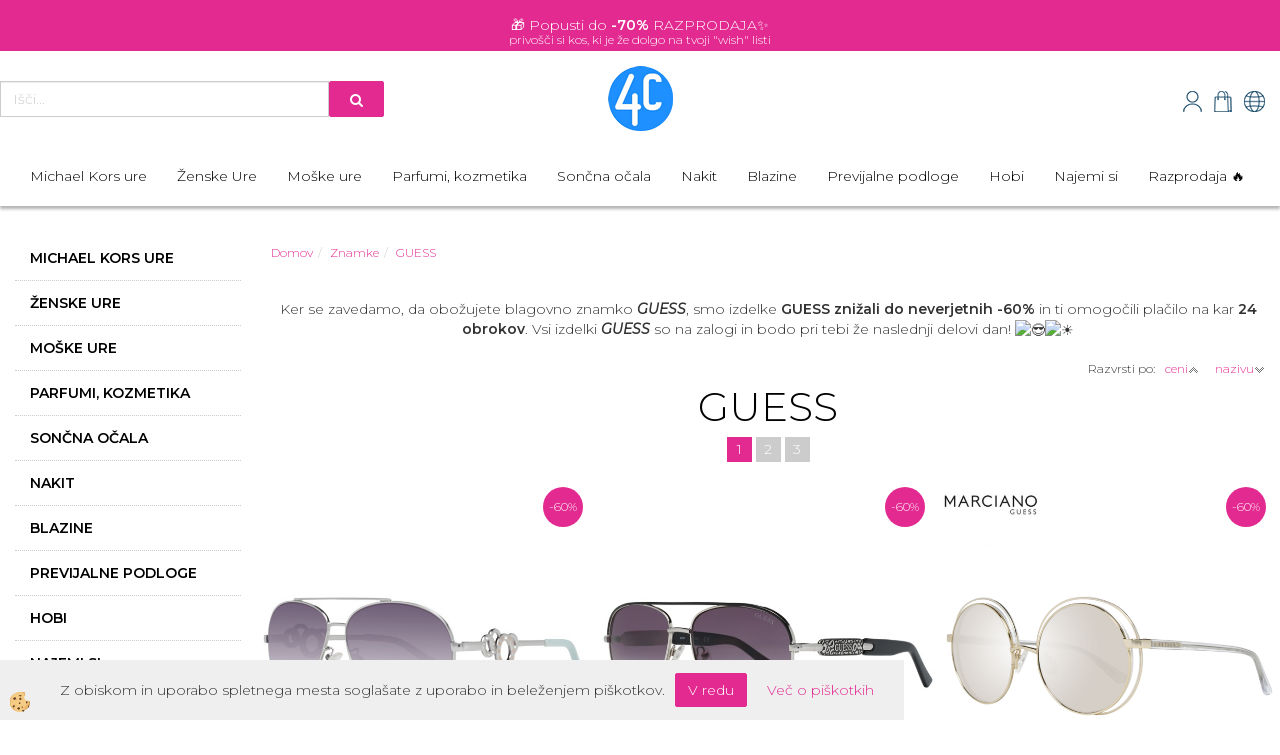

--- FILE ---
content_type: text/html
request_url: https://www.spletnatrgovina4c.si/default.asp?mid=sl&pid=modul_it&wid=4126&orderby=artikel&ordertype=asc
body_size: 28809
content:
<!DOCTYPE html><html lang="sl"><head><meta charset="utf-8"><script type="text/javascript">document.addEventListener("DOMContentLoaded", function(event){ ExternalJSKategoryView('', 'Znamke','GUESS', 4126,'sl' );});</script><title>Guess</title>
<meta name="Description" content="Modni izdelki GUESS: torbice Guesss, ure Guess, sončna očala Guess, nakit Guess, parfumi Guess"/>
<meta name="Keywords" content="torbice Guesss, ure Guess, sončna očala Guess, nakit Guess, parfumi Guess"/>
<link rel="canonical" href="https://www.spletnatrgovina4c.si/guess" /><meta name="viewport" content="width=device-width, initial-scale=1.0"><link rel="stylesheet" href="/skins/general.css"><link rel="stylesheet" href="/skins/body.css"><link rel="icon" href="/favicon.ico" /><script defer type="text/javascript" src="/js/all.js?5.702" onload="Initialize();"></script><script defer type="text/javascript" src="/js/js_swiper.js?5.702"></script><script defer type="text/javascript" src="/js/sl/js_validation.js?5.702"></script><script defer type="text/javascript" src="/js/sl/js_custom.js?5.702"></script><script type="text/javascript">
(function(w,d,s,l,i){w[l]=w[l]||[];w[l].push({'gtm.start': 
new Date().getTime(),event:'gtm.js'});var f=d.getElementsByTagName(s)[0], 
j=d.createElement(s),dl=l!='dataLayer'?'&l='+l:'';j.async=true;j.src=
'//www.googletagmanager.com/gtm.js?id='+i+dl;f.parentNode.insertBefore(j,f);
})(window,document,'script','dataLayer','GTM-MMCJVGR');
</script></head><body class="p-sl">
<noscript><iframe src="//www.googletagmanager.com/ns.html?id=GTM-MMCJVGR" height="0" width="0" style="display:none;visibility:hidden"></iframe></noscript><div id="boostpage"></div><div class="modal fade" id="elModal" tabindex="-1" role="dialog" aria-labelledby="elModal" aria-hidden="true"><div class="modal-dialog" id="elModalDialog"><div class="modal-content"><div class="modal-header" id="elModalHeaderId">vsebina glave</div><div class="modal-body" id="elModalBodyId">vsebina body</div><div class="modal-footer" id="elModalFooterId"></div></div></div></div><script></script><script>var _smartsupp = _smartsupp || {};if(window.attachEvent) {window.attachEvent('onload', SmartSuppChat());} else {if(window.onload) {var curronload = window.onload;var newonload = function(evt) {curronload(evt);SmartSuppChat(evt);};window.onload = newonload;} else {window.onload = SmartSuppChat;}}function SmartSuppChat(){_smartsupp.key = 'fc6e35c34fe19d6f9a10f6a7823c3e8c5cf329d1';window.smartsupp||(function(d) {var s,c,o=smartsupp=function(){ o._.push(arguments)};o._=[];s=d.getElementsByTagName('script')[0];c=d.createElement('script');c.type='text/javascript';c.charset='utf-8';c.async=true;c.src='//www.smartsuppchat.com/loader.js?';s.parentNode.insertBefore(c,s);})(document);}</script><script>!function(d,s,id){var js,fjs=d.getElementsByTagName(s)[0];if(!d.getElementById(id)){js=d.createElement(s);js.id=id;js.src="//platform.twitter.com/widgets.js";fjs.parentNode.insertBefore(js,fjs);}}(document,"script","twitter-wjs");</script><div class="global_containter posebna">
    <div class="cart_top" id="cart_top"><div class="carttop"> <div class="jeziki"><div class="lan_a_sl"><a href="/domov">sl</a></div><div class="lan_en"><a href="/default.asp?mid=en&pid=home">en</a></div><div class="lan_hr"><a href="/home">hr</a></div></div> <div class="kosaricaakcije"><div class="kosaricaakcije_prijavi"><a href="#" rel="nofollow" data-toggle="modal" data-target="#sheet" id="see"><i class="fa fa-user"></i><span>Prijavi se</span></a></div><div class="kosaricaakcije_registriraj"><a href="#" rel="nofollow" data-toggle="modal" data-target="#sheet2" id="see2"><i class="fa fa-unlock-alt"></i><span>Registriraj se</span></a></div><div class="kosaricaakcije_forgotpass"><a href="#" rel="nofollow" data-toggle="modal" data-target="#sheet3" id="see3"><i class="fa fa-question"></i><span>Ste pozabili geslo?</span></a></div></div> <div class="stanjekosarice"><div id="cart_info"><div class="stanjekosarice_carticon"><a href="#" rel="nofollow" data-toggle="modal" data-target="#popupCart"><img src="/images/site/cart.png" alt="Vaša košarica" /></a></div><div class="stanjekosarice_stanje" id="sitecart_vasakosara"><a href="#" rel="nofollow" data-toggle="modal" data-target="#popupCart"><i class="fa fa-shopping-cart"></i><span>Vaša košarica je še prazna</span></a></div></div></div> <div class="wishlist"></div> </div> <div class="modal fade" id="popupCart" tabindex="-1" role="dialog" aria-labelledby="popupCart" aria-hidden="true"><div class="modal-dialog">	<div class="modal-content">		<div class="modal-header"><button type="button" class="close" data-dismiss="modal" aria-hidden="true"><i class="fa fa-times"></i></button><div class="modal-title h4">Stanje košarice</div></div>		<div class="modal-body">Vaša košarica je še prazna</div>		<div class="modal-footer">			<button type="button" class="btn btn-default" data-dismiss="modal">Zapri košarico</button>		</div>	</div></div></div> <div class="modal fade" id="sheet" tabindex="-1" role="dialog" aria-labelledby="sheet" aria-hidden="true">	<div class="modal-dialog">	 <div class="modal-content"> <form method="post" id="frmlogin" name="frmlogin" action="#">	  <div class="modal-header"><button type="button" class="close" data-dismiss="modal" aria-hidden="true"><i class="fa fa-times"></i></button><div  class="modal-title h4">Prijavite se v spletno trgovino</div></div> 	 <div class="modal-body">		  <div class="row loginmodal">			  <div class="carttop_inputs_medium"><div class="form-group"><input class="form-control" name="form_username" type="email" placeholder="Uporabniško ime" /></div></div>		 		<div class="carttop_inputs_medium"><div class="form-group"><input class="form-control" name="form_password" type="password" placeholder="Geslo" /></div></div>			</div>		 </div>    <div class="modal-footer">			<a href="#" rel="nofollow" data-toggle="modal" data-target="#sheet3" id="see3"><span>Ste pozabili geslo?</span></a>     <button type="button" class="btn btn-default" data-dismiss="modal">Zapri</button>     <button type="submit" class="btn btn-primary">Prijavi</button>    </div>	 </form>   </div>  </div> </div> <div class="modal fade" id="sheet2" tabindex="-1" role="dialog" aria-labelledby="sheet2" aria-hidden="true">	 <div class="modal-dialog">		<div class="modal-content">		 <div class="modal-header"><button type="button" class="close" data-dismiss="modal" aria-hidden="true"><i class="fa fa-times" ></i></button><div class="modal-title h4">Registracija</div>		<div class="modal-texttop"><p>&nbsp;</p>

<p>&nbsp;</p>
</div>		</div> 	 <div class="modal-body"><div id="skrijse"><ul class="nav nav-tabs">	<li class="active"><a href="#regfizicne" data-toggle="tab">REGISTRACIJA (fizične osebe)</a></li>	<li><a href="#regpravne" data-toggle="tab">REGISTRACIJA (pravne osebe)</a></li></ul></div><div class="tab-content"> <div class="tab-pane active" id="regfizicne">		<form method="post" name="frmregfiz" id="frmregfiz" action="#">			<input type="hidden" name="partner" value="1" />			<input type="hidden" name="baza" value="gen019" />			<div class="row"><div class="carttop_maintitle"><p>Registracija za fizične osebe</p></div></div>			<div class="row loginmodal">				<div class="carttop_inputs_medium"><div class="form-group"><input class="form-control" autocomplete="email" type="text" name="form_email" value="" placeholder="Email:" /></div></div>				<div class="carttop_inputs_medium"><div class="form-group"><input class="form-control" autocomplete="email" type="text"  name="form_email2" value="" maxlength="50" placeholder="Ponovi Email:" /></div></div>				<div class="carttop_inputs_medium"><div class="form-group"><input class="form-control" type="password" name="form_geslo"  maxlength="50" placeholder="Geslo:" /></div></div>				<div class="carttop_inputs_medium"><div class="form-group"><input class="form-control" type="password" name="form_geslo2" maxlength="50"  placeholder="Ponovi Geslo:" /></div></div>			</div>			<div class="row"><div class="carttop_maintitle"><p>Kontaktni podatki</p></div></div>			<div class="row loginmodal">				<div class="carttop_inputs_xlarge"><div class="form-group" id="SelectCboxDrzFiz"></div></div>				<div class="carttop_inputs_medium"><div class="form-group"><input class="form-control" autocomplete="given-name" type="text" name="kime" value="" maxlength="50" placeholder="Ime:" /></div></div>				<div class="carttop_inputs_medium"><div class="form-group"><input class="form-control" autocomplete="family-name" type="text" name="kpriimek" value="" maxlength="50" placeholder="Priimek:" /></div></div>				<div class="carttop_inputs_xlarge"><div class="form-group"><input class="form-control" autocomplete="street-address" type="text" name="knaslov" value="" maxlength="50" placeholder="Naslov:" /></div></div>				<div class="carttop_inputs_small"><div class="form-group"><input class="form-control" autocomplete="postal-code" onkeyup="FillPostName(this, $('#cboxRegFiz').val(),'kkrajfiz');" type="text"  name="kpostnast"  value="" placeholder="Poštna št." /></div></div>				<div class="carttop_inputs_large"><div class="form-group"><input class="form-control" autocomplete="address-level2" type="text" name="kkraj" id="kkrajfiz" value="" maxlength="50" placeholder="Pošta:" /></div></div>				<div class="carttop_inputs_medium"><div class="form-group"><input class="form-control" autocomplete="tel" type="text" name="ktelefon" value="" maxlength="50" placeholder="Telefon:"></div></div>				<div class="carttop_inputs_large"><div class="form-group"><input class="form-checkbox" type="checkbox" name="cboxGdprSpl"/>Strinjam se s&nbsp;<a onclick="ShowModalPopup('/ajax_splosnipogoji.asp?mid=sl','','elModal-lg OnTop');" title="terms">splošnimi pogoji poslovanja podjetja</a></div></div>				<div class="carttop_inputs_large"><div class="form-group"><input class="form-checkbox" type="checkbox" name="cboxGdprSeg"/>Strinjam se z uporabo podatkov za namen profiliranja/segmentiranja</div></div>			</div>   <div class="register_frmbtn"><div class="modal-textbottom"></div>	<button type="button" class="btn btn-default" data-dismiss="modal">Zapri</button> <button type="submit" class="btn btn-primary">Registriraj se</button></div>		</form> </div><div class="tab-pane" id="regpravne">		<form name="frmregpra" id="frmregpra" method="post" action="#" novalidate="novalidate" >			<input type="hidden" name="partner" value="2" />			<input type="hidden" name="baza" value="gen019" />			<input type="hidden" id="taxvalid" name="taxvalid" value="false" />    		<div class="row"><div class="carttop_maintitle"><p>Registracija za pravne osebe</p></div></div>			<div class="row loginmodal">    		<div class="carttop_inputs_medium"><div class="form-group"><input class="form-control" type="text" name="form_email" value="" maxlength="50" placeholder="Email:" /></div></div>    		<div class="carttop_inputs_medium"><div class="form-group"><input class="form-control" type="text" name="form_email2" value="" maxlength="50" placeholder="Ponovi Email:" /></div></div>    		<div class="carttop_inputs_medium"><div class="form-group"><input class="form-control" type="password"  name="form_geslo" value="" maxlength="50" placeholder="Geslo:" /></div></div>    		<div class="carttop_inputs_medium"><div class="form-group"><input class="form-control" type="password"  name="form_geslo2" value="" maxlength="50" placeholder="Ponovi Geslo:" /></div></div>		</div>    		<div class="row"><div class="carttop_maintitle"><p>Podatki podjetja</p></div></div>			<div class="row loginmodal"><div class="carttop_inputs_medium"><div class="form-group vatinput"><select id="vatnumberprefix" name="vatnumberprefix" class="vatpredpona"><option>AT</option><option>BE</option><option>BG</option><option>CY</option><option>CZ</option><option>DE</option><option>DK</option><option>EE</option><option>ES</option><option>FI</option><option>FR</option><option>GR</option><option>HU</option><option>IE</option><option>IT</option><option>LU</option><option>MT</option><option>NL</option><option>PL</option><option>PT</option><option>RO</option><option>SE</option><option selected="selected">SI</option><option>SK</option></select><input class="form-control" type="text" name="form_davcna" id="vatnumber" value="" maxlength="20" placeholder="Davčna številka" /></div></div>				<div class="carttop_inputs_small"><div class="form-group"><button id="vatbuttoncheckerreg" type="button" onclick="CheckVatNumberReg('VALID','NOT VALID', 'False');" class="btn btn-default">Preveri</button></div></div>				<div class="carttop_inputs_small"><div class="form-group" id="tax_response"></div></div>    		<div class="carttop_inputs_large"><div class="form-group"><input class="form-control" type="text" name="form_podjetje" value="" maxlength="52" placeholder="Ime podjetja:" /></div></div>    		<div class="carttop_inputs_xlarge"><div class="form-group"><input class="form-control" type="text" name="form_naslov" value="" maxlength="100" placeholder="Naslov:" /></div></div>    		<div class="carttop_inputs_small"><div class="form-group"><input class="form-control" type="text" name="form_postnast"  value="" placeholder="Poštna št." /></div></div>			<div class="carttop_inputs_large"><div class="form-group"><input class="form-control" type="text" name="form_kraj" value="" maxlength="50" placeholder="Pošta:" /></div></div>		</div>    		<div class="row"><div class="carttop_maintitle"><p>Kontaktni podatki</p></div></div>			<div class="row loginmodal">				<div class="carttop_inputs_xlarge"><div class="form-group" id="SelectCboxDrzPra"></div></div>				<div class="carttop_inputs_medium"><div class="form-group"><input class="form-control" type="text" name="kime" value="" maxlength="50" placeholder="Ime:" /></div></div>				<div class="carttop_inputs_medium"><div class="form-group"><input class="form-control" type="text" name="kpriimek" value="" maxlength="50" placeholder="Priimek:" /></div></div>				<div class="carttop_inputs_xlarge"><div class="form-group"><input class="form-control" type="text" name="knaslov" value="" maxlength="50" placeholder="Naslov:" /></div></div>				<div class="carttop_inputs_small"><div class="form-group"><input class="form-control" type="text" onkeyup="FillPostName(this, $('#cboxRegPra').val(),'kkrajpra');" name="kpostnast" value="" placeholder="Poštna št." /></div></div>				<div class="carttop_inputs_large"><div class="form-group"><input class="form-control" type="text" name="kkraj" id="kkrajpra" value="" maxlength="50" placeholder="Pošta:" /></div></div>				<div class="carttop_inputs_medium"><div class="form-group"><input class="form-control" type="text" name="ktelefon" value="" maxlength="50" placeholder="Telefon:"></div></div>				<div class="carttop_inputs_large"><div class="form-group"><input class="form-checkbox" type="checkbox" name="cboxGdprSpl"/>Strinjam se s&nbsp;<a onclick="ShowModalPopup('/ajax_splosnipogoji.asp?mid=sl','','elModal-lg OnTop');" title="terms">splošnimi pogoji poslovanja podjetja</a></div></div>				<div class="carttop_inputs_large"><div class="form-group"><input class="form-checkbox" type="checkbox" name="cboxGdprSeg"/>Strinjam se z uporabo podatkov za namen profiliranja/segmentiranja</div></div>		</div>   <div class="register_frmbtn">	<button type="button" class="btn btn-default" data-dismiss="modal">Zapri</button> <button type="submit" class="btn btn-primary">Registriraj se</button></div>		</form></div></div></div></div></div></div><div class="modal fade" id="sheet3" tabindex="-1" role="dialog" aria-labelledby="sheet3" aria-hidden="true">		<form method="post" id="frmforgotpass" name="frmforgotpass">		<input type="hidden" name="tokenforgotpass" value="549922103"/>		<div class="modal-dialog">			<div class="modal-content">				<div class="modal-header"><button type="button" class="close" data-dismiss="modal" aria-hidden="true"><i class="fa fa-times"></i></button><div class="modal-title h4">Ste pozabili geslo?</div></div> 			<div class="modal-body">						<div class="row loginmodal"><div class="carttop_inputs_xlarge"><div class="form-group"><input class="form-control" name="form_forgotemail" id="form_forgotemail" type="email" placeholder="Email:"></div></div></div>						<div class="divSuccess" id="divSuccess"></div>				</div>      <div class="modal-footer">        <button type="button" class="btn btn-default" data-dismiss="modal">Zapri</button>        <button type="submit" class="btn btn-primary">Pošljite mi geslo</button>      </div>    </div>  </div>	</form></div><script type="text/javascript">document.addEventListener("DOMContentLoaded", function(event) { LoadDrzave('sl');$('#sheet2').on('show.bs.modal', function (e){$('#frmregfiz').bootstrapValidator({message: 'Polje je obvezno',feedbackIcons: {valid: 'fa fa-check', invalid: 'fa fa-times', validating: 'fa fa-refresh'},submitHandler: function(validator, form, submitButton) {RegisterUser(form, 'sl', validator);},fields: { form_email: {validators: {notEmpty: {message: 'Polje je obvezno'},emailAddress: {message: 'Prosimo vpišite pravi E-naslov'},stringLength: { min: 0, message: 'Uporabnik z emailom že obstaja'},}},form_email2: {validators: {notEmpty: {message: 'Polje je obvezno'},identical:{field:'form_email',message:'Email naslova se ne ujemata'},stringLength: { min: 0, message: 'Email naslova se ne ujemata'},}},form_geslo: {validators: {notEmpty: {message: 'Polje je obvezno'},stringLength: { min: 6,max: 30, message: 'Polje zahteva 6 znakov'},}},form_geslo2: {validators: {notEmpty: {message: 'Polje je obvezno'},identical:{field:'form_geslo',message:'Gesli se ne ujemata'},}},kime: {validators: {notEmpty: {message: 'Polje je obvezno'},stringLength: { min: 2, max:50, message: 'Polje zahteva 2 znakov'},}},kpriimek: {validators: {notEmpty: {message: 'Polje je obvezno'},stringLength: { min: 3, max:50, message: 'Polje zahteva 5 znakov'},}},ktelefon: {validators: {notEmpty: {message: 'Polje je obvezno'},stringLength: { min: 9, max:20, message: 'Polje zahteva 9 znakov'},}},knaslov: {validators: {notEmpty: {message: 'Polje je obvezno'},stringLength: { min: 3, max:50, message: 'Polje zahteva 5 znakov'},}},kpostnast: {validators: {notEmpty: {message: 'Polje je obvezno'},}},kkraj: {validators: {notEmpty: {message: 'Polje je obvezno'},stringLength: { min: 2, max:50, message: 'Polje zahteva 2 znakov'},}},cboxGdprSpl: {validators: {notEmpty: {message: 'Polje je obvezno'},}},}});});$('#sheet2').on('show.bs.modal', function (e){$('#frmregpra').bootstrapValidator({message: 'Polje je obvezno',feedbackIcons: {valid: 'fa fa-check', invalid: 'fa fa-times', validating: 'fa fa-refresh'},submitHandler: function(validator, form, submitButton) {RegisterUser(form, 'sl', validator);},fields: { form_email: {validators: {notEmpty: {message: 'Polje je obvezno'},emailAddress: {message: 'Prosimo vpišite pravi E-naslov'},stringLength: { min: 0, message: 'Uporabnik z emailom že obstaja'},}},form_email2: {validators: {identical:{field:'form_email', message:'Prosimo vpišite pravi E-naslov'},stringLength: { min: 0, message: 'Email naslova se ne ujemata'},}},form_geslo: {validators: {notEmpty: {message: 'Polje je obvezno'},stringLength: { min: 6,max: 30, message: 'Polje zahteva 6 znakov'},}},form_geslo2: {validators: {notEmpty: {message: 'Polje je obvezno'},identical:{field:'form_geslo',message:'Gesli se ne ujemata'},}},form_davcna: {validators: {notEmpty: {message: 'Polje je obvezno'},}},form_ddvDa: {validators: {notEmpty: {message: 'Polje je obvezno'},}},form_podjetje: {validators: {notEmpty: {message: 'Polje je obvezno'},stringLength: { min: 4, max:50, message: 'Polje zahteva 5 znakov'},}},form_naslov: {validators: {notEmpty: {message: 'Polje je obvezno'},stringLength: { min: 4, max:50, message: 'Polje zahteva 5 znakov'},}},form_postnast: {validators: {notEmpty: {message: 'Polje je obvezno'},}},form_kraj: {validators: {notEmpty: {message: 'Polje je obvezno'},stringLength: { min: 2, max:50, message: 'Polje zahteva 2 znakov'},}},kime: {validators: {notEmpty: {message: 'Polje je obvezno'},stringLength: { min: 2, max:50, message: 'Polje zahteva 2 znakov'},}},kpriimek: {validators: {notEmpty: {message: 'Polje je obvezno'},stringLength: { min: 2, max:50, message: 'Polje zahteva 2 znakov'},}},ktelefon: {validators: {notEmpty: {message: 'Polje je obvezno'},stringLength: { min: 9, max:20, message: 'Polje zahteva 9 znakov'},}},knaslov: {validators: {notEmpty: {message: 'Polje je obvezno'},stringLength: { min: 3, max:50, message: 'Polje zahteva 5 znakov'},}},kpostnast: {validators: {notEmpty: {message: 'Polje je obvezno'},}},kkraj: {validators: {notEmpty: {message: 'Polje je obvezno'},stringLength: { min: 2, max:50, message: 'Polje zahteva 2 znakov'},}},cboxGdprSpl: {validators: {notEmpty: {message: 'Polje je obvezno'},}},}});});$('#sheet3').on('show.bs.modal', function (e){$('#frmforgotpass').bootstrapValidator({message: 'Polje je obvezno',feedbackIcons: {valid: 'fa fa-unlock', invalid: 'fa fa-times', validating: 'fa fa-refresh'},submitHandler: function(validator, form, submitButton) {ForgetPassword(form, validator);},
fields: { form_forgotemail: {validators: {notEmpty: {message: 'Polje je obvezno'},emailAddress: {message: 'Prosimo vpišite pravi E-naslov'},stringLength: { min: 0, message: 'Uporabnik z email naslovom ne obstaja'},}},}});});$('#sheet').on('show.bs.modal', function (e){$('#frmlogin').bootstrapValidator({live: 'disabled',message: 'Polje je obvezno',feedbackIcons: {valid: 'fa fa-unlock', invalid: 'fa fa-times', validating: 'fa fa-refresh'},submitHandler: function(validator, form, submitButton) {LoginAuth(form, validator);},fields: { form_username: { validators: {notEmpty: {message: 'Polje je obvezno'},stringLength: {min: 4,message: 'Polje je obvezno'},}},form_password: {validators: {notEmpty: {message: 'Polje je obvezno'},stringLength: {min: 1,message: 'Geslo ni pravilno'},}}}});}); });</script> <script>document.addEventListener('DOMContentLoaded', function(event){
(function(d, s, id) {
var js, fjs = d.getElementsByTagName(s)[0];if (d.getElementById(id)) return;js = d.createElement(s); js.id = id;js.src = "//connect.facebook.net/en_US/sdk.js";fjs.parentNode.insertBefore(js, fjs);}(document, 'script', 'facebook-jssdk'));
});</script></div>
    <div class="mobilemenu" id="mobilemenu">
        <div class="close_m_menu"><a id="close_m_menu"><i class="fa fa-close"></i></a></div>
        
    </div>
    <div class="topbar">
        <div class="container">
            <div class="row"><div class="innerbox"><h6 class="promo-line">&nbsp;</h6>

<h5 class="promo-line" style="text-align: center;">🎁 <a href="https://www.spletnatrgovina4c.si/razprodaja" target="_blank">Popusti do <strong>-70%</strong></a>&nbsp;RAZPRODAJA✨</h5>

<h6 style="text-align: center;"><a href="https://www.spletnatrgovina4c.si/razprodaja" target="_blank">privo&scaron;či si kos, ki je že dolgo na tvoji &quot;wish&quot; listi</a></h6>
</div></div>
        </div>
    </div>
    <header class="header" id="myheader">
        <div class="container">
            <div class="row">
                <div class="searchbox"><form role="form" method="post" id="webshopsearchbox" action="/default.asp?mid=sl&amp;pID=webshopsearch"><div class="input-group"><input autocomplete="off" class="form-control" data-placement="bottom" data-trigger="manual" onfocus="FocusGet(this);" onfocusout="FocusLost(this);" data-toggle="popover" type="text" name="txtsearchtext" id="txtsearchtext" value=""  placeholder="Išči..."/><div class="popover" id="popoversearch"></div><span class="input-group-btn"><button id="src_button" class="btn btn-default" type="submit"><i class="fa fa-search"></i><span>IŠČI</span></button></span></div></form><script type="text/javascript">document.addEventListener('DOMContentLoaded', function(event){var timer;var timeout = 600;$('#txtsearchtext').keyup(function(){clearTimeout(timer);if ($('#txtsearchtext').val) {var oTxt = $('#txtsearchtext').val();if (oTxt.length>2){timer = setTimeout(function(){var v = '<div class="arrow"></div><div class="popover-content"><div id="vsebinapopover">' + $.ajax({type:'POST', url:'/ajax_search.asp?mid=sl', async: false, data: {searchstr:oTxt, jezik:'sl'}}).responseText + '</div></div>';$('#popoversearch').html(v);$('#popoversearch').addClass('sactive fade bottom in');}, timeout);}}});});function FocusGet(oTextBox){if(oTextBox.value.length>2){$('#popoversearch').addClass('sactive fade bottom in');}}function FocusLost(oTextBox){if ($('#vsebinapopover:hover').length == 0){$('#popoversearch').removeClass('sactive fade bottom in');}}</script></div>
                <div class="logo"><div class="innerbox"><a href="/domov" ><img src="/images/site/sl/logo.png" alt="Element B2B" title="Element B2B" /></a></div></div>
                <!-- <div class="callus"><div class="innerbox"><div class="phimg">&nbsp;<img alt="" src="/media/phone.jpg" style="width: 43px; height: 40px;" /></div>

<div>Hey, z veseljem ti svetujemo!</div>

<h5><span class="h8"><a href="tel:041385033">041-385-033</a></span></h5>

<div>Pokliči nas med 9:00 in 16:00</div>
</div></div> -->
                <div class="mobile_cart_menu visible-xs"><a data-toggle="collapse" data-target=".navbar-collapse"><i class="fa fa-bars"></i></a></div>
                <div class="headiconsbox">
                    <div class="langopen" id="langopen"><a onclick="ToggleLang();" id="showlang"><img src="/images/site/lang.png"></a></div>
                    <div class="cartopen"><a href="#" rel="nofollow" data-toggle="modal" data-target="#popupCart"><img src="/images/site/cart.png"></a></div>
                    <div class="profileopen" id="profileopen"><a onclick="ToggleProfile();" id="showprofile"><img src="/images/site/user.png"></a></div>
                </div>
            </div>
        </div>
        <nav><div class="container"><div class="row"><div class="navbar-collapse collapse"><ul class="nav navbar-nav"><script type="text/javascript">document.addEventListener("DOMContentLoaded", function(event) { });</script><li class=""><a  href="/michael-kors-ure-ugodno">Michael Kors ure</a></li><li class=""><a  href="/zenske-ure">Ženske Ure</a></li><li class=""><a  href="/moske-ure-4c">Moške ure</a></li><li class=""><a  href="/parfumi-kozmetika">Parfumi, kozmetika</a></li><li class=""><a  href="/soncna-ocala-">Sončna očala </a></li><li class=""><a  href="/modni-dodatki">Nakit</a></li><li class=""><a  href="/blazine-za-palete-garniture-klopi">Blazine</a></li><li class=""><a  href="/previjalne-podloge">Previjalne podloge</a></li><li class="dropdown"><a class="dropdown-toggle" data-toggle="dropdown" href="#">Hobi</a><ul class="dropdown-menu"><li><a href="/avtokozmetika-kenotek">Avtokozmetika Kenotek</a><ul class="dropdown-menu"><li><a href="/avtokozmetika-kenotek-avto">Avtokozmetika Kenotek</a></li></ul></li><li><a href="/cistila-sedezne">Čistila za sedežne garniture</a><ul class="dropdown-menu"><li><a href="/cistila-za-sedezne-garniture-prodaja">Čistila za sedežne garniture</a></li></ul></li><li><a href="/ostanki-usnje-tkanine-mikrotkanine">Ostanki materialov</a><ul class="dropdown-menu"><li><a href="/ostanki-usnja-tkanine-pene">Ostanki materialov</a></li></ul></li><li><a href="/dodatki-tapeciranje">Dodatki za tapeciranje</a><ul class="dropdown-menu"><li><a href="/dodatki-za-tapeciranje">Dodatki za tapeciranje</a></li></ul></li><li><a href="/umetno-usnje-prodaja-akcija">Umetno usnje</a><ul class="dropdown-menu"><li><a href="/prodajamo-umetno-tekstilno-usnje">Umetno usnje</a></li></ul></li><li><a href="/outdoor-tkanine">Outdoor tkanine</a><ul class="dropdown-menu"><li><a href="/outdoor-tkanine-za-zunanjo-uporabo">Outdoor tkanine</a></li></ul></li><li><a href="/tapetniske-tkanine">Tapetniške tkanine</a><ul class="dropdown-menu"><li><a href="/tkanine-tapetniske-3">Tapetniške tkanine</a></li></ul></li><li><a href="/pene-za-blazine">Poliuretanske pene za blazine</a><ul class="dropdown-menu"><li><a href="/poliuretanske-pene">Poliuretanske pene za blazine</a></li></ul></li><li><a href="/vse-za-sivanje">Vse za šivanje, šiviljstvo</a><ul class="dropdown-menu"><li><a href="/vse-za-sivanje--siviljstvo">Vse za šivanje, šiviljstvo</a></li></ul></li></ul></li><li class=""><a  href="/dom">Najemi si</a></li><li class=""><a  href="/razprodaja">Razprodaja 🔥</a></li></ul></div></div></div></nav>
    </header>
    <section class="mainbanner" id="mainbanner"><div class="container"></div></section>
    <section class="maincontent">
        <div class="container">
            <div class="row">
                <div class="mainfull w1">
                        <div class="innerbox">
                            <div class="row">
                                <div class="mainleft art1 news1">
                                    <div class="seknavi"></div>
                                    <div><div class="naviit_menu"><div id="navi_it" class="navi_it arrowlistmenu"><ul><li name="navi4546" id="navi4546"><a href="/michael-kors-ure-ugodno"><span>Michael Kors ure</span></a><ul><li style="display:none;" name="navi4547" id="navi4547" class="sekundarna"><a href="/michael-kors-ura">MICHAEL KORS ure</a><ul><li name="navi4548" style="display:none;" id="navi4548"  class="terciarna"><a href=" /michael-kors-ure-popusti">MICHAEL KORS ure</a></li></ul></li></ul></li></ul><ul><li name="navi4279" id="navi4279"><a href="/zenske-ure"><span>Ženske Ure</span></a><ul><li name="navi4385" id="navi4385" class="sekundarna"><a href="/michael-kors-ure">MICHAEL KORS ure </a><ul><li name="navi4386" style="display:none;" id="navi4386"  class="terciarna"><a href=" /michael-kors-zenske-ure">MICHAEL KORS ure </a></li></ul></li><li name="navi4395" id="navi4395" class="sekundarna"><a href="/tommy-hilfiger-ure">TOMMY HILFIGER ure</a><ul><li name="navi4396" style="display:none;" id="navi4396"  class="terciarna"><a href=" /tommy-hilfiger-ura">TOMMY HILFIGER ure</a></li></ul></li><li name="navi4389" id="navi4389" class="sekundarna"><a href="/armani">EMPORIO ARMANI ure </a><ul><li name="navi4390" style="display:none;" id="navi4390"  class="terciarna"><a href=" /emporio-armani-ura">EMPORIO ARMANI ure</a></li></ul></li><li name="navi4387" id="navi4387" class="sekundarna"><a href="/guess-ure-">GUESS ure</a><ul><li name="navi4388" style="display:none;" id="navi4388"  class="terciarna"><a href=" /ure-guess">GUESS ure</a></li></ul></li><li name="navi4391" id="navi4391" class="sekundarna"><a href="/esprit-zenske-ure">ESPRIT ure RAZPRODAJA -50%</a><ul><li name="navi4392" style="display:none;" id="navi4392"  class="terciarna"><a href=" /ure-esprit">ESPRIT ure RAZPRODAJA -50%</a></li></ul></li><li name="navi4393" id="navi4393" class="sekundarna"><a href="/just-cavalli-zenske-ure">JUST CAVALLI in MASERATI ure</a><ul><li name="navi4394" style="display:none;" id="navi4394"  class="terciarna"><a href=" /just-cavalli-ure-ugodno">JUST CAVALLI in MASERATI ure</a></li></ul></li><li name="navi4447" id="navi4447" class="sekundarna"><a href="/nautica-ure-popusti">NAUTICA ure</a><ul><li name="navi4448" style="display:none;" id="navi4448"  class="terciarna"><a href=" /nautica-ure">NAUTICA ure</a></li></ul></li><li name="navi4429" id="navi4429" class="sekundarna"><a href="/daisy-dixon">DAISY DIXON ure</a><ul><li name="navi4430" style="display:none;" id="navi4430"  class="terciarna"><a href=" /ured-daisy-dixon">DAISY DIXON ure</a></li></ul></li><li name="navi4220" id="navi4220" class="sekundarna"><a href="/otroske-ure">Otroške ure</a><ul><li name="navi4221" style="display:none;" id="navi4221"  class="terciarna"><a href=" /ure-otroske">Otroške ure</a></li></ul></li><li name="navi4541" id="navi4541" class="sekundarna"><a href="/moske-ure">MOŠKE URE</a><ul><li name="navi4542" style="display:none;" id="navi4542"  class="terciarna"><a href=" /moske-ure-razprodaja">MOŠKE URE</a></li></ul></li></ul></li></ul><ul><li name="navi4543" id="navi4543"><a href="/moske-ure-4c"><span>Moške ure</span></a><ul><li style="display:none;" name="navi4544" id="navi4544" class="sekundarna"><a href="/prodajamo-moske-ure">Moške ure</a><ul><li name="navi4545" style="display:none;" id="navi4545"  class="terciarna"><a href=" /moske-ure-prodajalec">Moške Ure</a></li></ul></li></ul></li></ul><ul><li name="navi4209" id="navi4209"><a href="/parfumi-kozmetika"><span>Parfumi, kozmetika</span></a><ul><li name="navi4210" id="navi4210" class="sekundarna"><a href="/parfumi">Parfumi</a><ul><li name="navi4211" style="display:none;" id="navi4211"  class="terciarna"><a href=" /zenski-parfumi">Parfumi</a></li></ul></li><li name="navi4475" id="navi4475" class="sekundarna"><a href="/zenski-parfumi-ugodno">Ženski parfumi</a><ul><li name="navi4476" style="display:none;" id="navi4476"  class="terciarna"><a href=" /zenski-parfumi-4c">Ženski parfumi</a></li></ul></li><li name="navi4477" id="navi4477" class="sekundarna"><a href="/moski-parfumi">Moški parfumi</a><ul><li name="navi4478" style="display:none;" id="navi4478"  class="terciarna"><a href=" /moski-parfumi-ugodno">Moški parfumi</a></li></ul></li><li name="navi4497" id="navi4497" class="sekundarna"><a href="/nega-telesa-">Nega telesa</a><ul><li name="navi4498" style="display:none;" id="navi4498"  class="terciarna"><a href=" /nega-tvojega-telesa">Nega telesa</a></li></ul></li><li name="navi4499" id="navi4499" class="sekundarna"><a href="/nega-obraza">Nega obraza</a><ul><li name="navi4500" style="display:none;" id="navi4500"  class="terciarna"><a href=" /vrhunska-nega-obraza-3">Nega obraza</a></li></ul></li><li name="navi4501" id="navi4501" class="sekundarna"><a href="/nega-las">Nega las</a><ul><li name="navi4502" style="display:none;" id="navi4502"  class="terciarna"><a href=" /vrhunska-nega-las">Nega las</a></li></ul></li><li name="navi4483" id="navi4483" class="sekundarna"><a href="/parfumirana-kozmetika">Parfumirana kozmetika</a><ul><li name="navi4484" style="display:none;" id="navi4484"  class="terciarna"><a href=" /parfumirana-kozmetika-ugodno">Parfumirana kozmetika</a></li></ul></li></ul></li></ul><ul><li name="navi4198" id="navi4198"><a href="/soncna-ocala-"><span>Sončna očala </span></a><ul><li style="display:none;" name="navi4199" id="navi4199" class="sekundarna"><a href="/soncna-ocala">Sončna očala</a><ul><li name="navi4241" id="navi4241"  class="terciarna"><a href=" /akcija">GUESS sončna očala</a></li><li name="navi4363" id="navi4363"  class="terciarna"><a href=" /skechers-ocala">SKECHERS in ESPRIT sončna očala</a></li><li name="navi4331" id="navi4331"  class="terciarna"><a href=" /soncna-ocala-premium">Sončna očala Jimmy Choo, Marc Jacobs, Swarovski,..</a></li><li name="navi4245" id="navi4245"  class="terciarna"><a href=" /polaroid">POLAROID sončna očala</a></li><li name="navi4364" id="navi4364"  class="terciarna"><a href=" /millner-ocala">MILLNER</a></li><li name="navi4246" id="navi4246"  class="terciarna"><a href=" /victoria-secret">VICTORIA'S SECRET sončna očala</a></li><li name="navi4201" id="navi4201"  class="terciarna"><a href=" /diesel-ocala">DIESEL sončna očala</a></li><li name="navi4242" id="navi4242"  class="terciarna"><a href=" /gant-ocala">GANT sončna očala</a></li><li name="navi4285" id="navi4285"  class="terciarna"><a href=" /swarovski-soncna-ocala">SWAROVSKI - Sončna očala</a></li><li name="navi4243" id="navi4243"  class="terciarna"><a href=" /just-cavalli-soncna-ocala">JUST CAVALLI sončna očala</a></li></ul></li></ul></li></ul><ul><li name="navi4075" id="navi4075"><a href="/modni-dodatki"><span>Nakit</span></a><ul><li style="display:none;" name="navi4082" id="navi4082" class="sekundarna"><a href="/dodatki-modni">Modni dodatki </a><ul><li name="navi4083" style="display:none;" id="navi4083"  class="terciarna"><a href=" /modni-dodatki-ugodni">Modni dodatki</a></li></ul></li></ul></li></ul><ul><li name="navi4177" id="navi4177"><a href="/blazine-za-palete-garniture-klopi"><span>Blazine</span></a><ul><li name="navi4313" id="navi4313" class="sekundarna"><a href="/previjalne-podloge-">Previjalne podloge izdelamo po meri</a><ul><li name="navi4314" style="display:none;" id="navi4314"  class="terciarna"><a href=" /previjalne-podloge-4chill-out">Previjalne podloge sešijemo po meri</a></li></ul></li><li name="navi4178" id="navi4178" class="sekundarna"><a href="/blazine-za-lezalnike-4chill-out">Blazine za ležalnike izdelamo po meri</a><ul><li name="navi4179" style="display:none;" id="navi4179"  class="terciarna"><a href=" /blazine-za-lezalnike">Blazine za ležalnike izdelamo po meri</a></li></ul></li><li name="navi4374" id="navi4374" class="sekundarna"><a href="/blazine-klopi">Blazine za zunanje klopi</a><ul><li name="navi4375" style="display:none;" id="navi4375"  class="terciarna"><a href=" /blazine-klopi-po-meri">Blazine za zunanje klopi</a></li></ul></li><li name="navi4424" id="navi4424" class="sekundarna"><a href="/blazine-vrtne-garniture-po-meri">Blazine za vrtne garniture</a><ul><li name="navi4425" style="display:none;" id="navi4425"  class="terciarna"><a href=" /blazine-vrtne-garniture">Blazine za vrtne garniture</a></li></ul></li><li name="navi4422" id="navi4422" class="sekundarna"><a href="/blazine-garniture-iz-ratana">Blazine za garniture iz ratana sešijemo po meri</a><ul><li name="navi4423" style="display:none;" id="navi4423"  class="terciarna"><a href=" /blazine-garniture-iz-ratana-3">Blazine za garniture iz ratana sešijemo po meri</a></li></ul></li><li name="navi4190" id="navi4190" class="sekundarna"><a href="/blazine-za-gugalnico">Blazine za gugalnico</a><ul><li name="navi4191" style="display:none;" id="navi4191"  class="terciarna"><a href=" /izdelamo-blazine-za-gugalnico">Blazine za gugalnico</a></li></ul></li><li name="navi4180" id="navi4180" class="sekundarna"><a href="/blazine-za-palete">Blazine za palete</a><ul><li name="navi4181" style="display:none;" id="navi4181"  class="terciarna"><a href=" /blazine-za-palete-po-narocilu">Blazine za palete</a></li></ul></li><li name="navi4376" id="navi4376" class="sekundarna"><a href="/blazine-za-polico">Blazine za okensko polico</a><ul><li name="navi4377" style="display:none;" id="navi4377"  class="terciarna"><a href=" /blazine-za-okensko-polico">Blazine za okensko polico</a></li></ul></li><li name="navi4318" id="navi4318" class="sekundarna"><a href="/blazine-za-hodnik">Blazine za hodnik in predsobo</a><ul><li name="navi4319" style="display:none;" id="navi4319"  class="terciarna"><a href=" /blazine-za-hodnik-predsobo">Blazine za hodnik in predsobo</a></li></ul></li><li name="navi4344" id="navi4344" class="sekundarna"><a href="/blazine-za-avtodom">Blazine za avtodom, kamper sešijemo po meri</a><ul><li name="navi4345" style="display:none;" id="navi4345"  class="terciarna"><a href=" /blazine-avtodom-kamper">Blazine za avtodom, kamper izdelamo po meri</a></li></ul></li><li name="navi4347" id="navi4347" class="sekundarna"><a href="/blazine-za-krusno-pec">Blazine za krušno peč in lončeno peč</a><ul><li name="navi4348" style="display:none;" id="navi4348"  class="terciarna"><a href=" /blazine-za-krusno-pec-3">Blazine za krušno peč in blazine za lončeno peč</a></li></ul></li><li name="navi4323" id="navi4323" class="sekundarna"><a href="/dekorativne-okrasne-blazine">Dekorativne in okrasne blazine</a><ul><li name="navi4324" style="display:none;" id="navi4324"  class="terciarna"><a href=" /dekorativne-blazine">Dekorativne in okrasne blazine</a></li></ul></li><li name="navi4192" id="navi4192" class="sekundarna"><a href="/4chillout-lounge">Lounge blazine</a><ul><li name="navi4193" style="display:none;" id="navi4193"  class="terciarna"><a href=" /lounge-blazine">Lounge blazine</a></li></ul></li><li name="navi4353" id="navi4353" class="sekundarna"><a href="/blazine-za-pse">Blazine za pse</a><ul><li name="navi4354" style="display:none;" id="navi4354"  class="terciarna"><a href=" /blazine-za-pse-pasje-blazine">Blazine za pse</a></li></ul></li><li name="navi4435" id="navi4435" class="sekundarna"><a href="/sofas-4chill-out">Sofas 4Chill Out</a><ul><li name="navi4436" style="display:none;" id="navi4436"  class="terciarna"><a href=" /enosedi-sofas-4chill-out">Sofas 4Chill Out</a></li></ul></li></ul></li></ul><ul><li name="navi4437" id="navi4437"><a href="/previjalne-podloge"><span>Previjalne podloge</span></a><ul><li style="display:none;" name="navi4438" id="navi4438" class="sekundarna"><a href="/previjalne-podloge-4chillout">Premium previjalne podloge po meri</a><ul><li name="navi4439" style="display:none;" id="navi4439"  class="terciarna"><a href=" /4chill-out-previjalne-podloge">Premium previjalne podloge po meri</a></li></ul></li></ul></li></ul><ul><li name="navi3776" id="navi3776"><a href="/hoby-program"><span>Hobi</span></a><ul><li name="navi4342" id="navi4342" class="sekundarna"><a href="/avtokozmetika-kenotek">Avtokozmetika Kenotek</a><ul><li name="navi4343" style="display:none;" id="navi4343"  class="terciarna"><a href=" /avtokozmetika-kenotek-avto">Avtokozmetika Kenotek</a></li></ul></li><li name="navi4380" id="navi4380" class="sekundarna"><a href="/cistila-sedezne">Čistila za sedežne garniture</a><ul><li name="navi4381" style="display:none;" id="navi4381"  class="terciarna"><a href=" /cistila-za-sedezne-garniture-prodaja">Čistila za sedežne garniture</a></li></ul></li><li name="navi3938" id="navi3938" class="sekundarna"><a href="/ostanki-usnje-tkanine-mikrotkanine">Ostanki materialov</a><ul><li name="navi3939" style="display:none;" id="navi3939"  class="terciarna"><a href=" /ostanki-usnja-tkanine-pene">Ostanki materialov</a></li></ul></li><li name="navi4433" id="navi4433" class="sekundarna"><a href="/dodatki-tapeciranje">Dodatki za tapeciranje</a><ul><li name="navi4434" style="display:none;" id="navi4434"  class="terciarna"><a href=" /dodatki-za-tapeciranje">Dodatki za tapeciranje</a></li></ul></li><li name="navi3777" id="navi3777" class="sekundarna"><a href="/umetno-usnje-prodaja-akcija">Umetno usnje</a><ul><li name="navi3778" style="display:none;" id="navi3778"  class="terciarna"><a href=" /prodajamo-umetno-tekstilno-usnje">Umetno usnje</a></li></ul></li><li name="navi4516" id="navi4516" class="sekundarna"><a href="/outdoor-tkanine">Outdoor tkanine</a><ul><li name="navi4517" style="display:none;" id="navi4517"  class="terciarna"><a href=" /outdoor-tkanine-za-zunanjo-uporabo">Outdoor tkanine</a></li></ul></li><li name="navi4299" id="navi4299" class="sekundarna"><a href="/tapetniske-tkanine">Tapetniške tkanine</a><ul><li name="navi4300" style="display:none;" id="navi4300"  class="terciarna"><a href=" /tkanine-tapetniske-3">Tapetniške tkanine</a></li></ul></li><li name="navi3788" id="navi3788" class="sekundarna"><a href="/pene-za-blazine">Poliuretanske pene za blazine</a><ul><li name="navi3789" style="display:none;" id="navi3789"  class="terciarna"><a href=" /poliuretanske-pene">Poliuretanske pene za blazine</a></li></ul></li><li name="navi4026" id="navi4026" class="sekundarna"><a href="/vse-za-sivanje">Vse za šivanje, šiviljstvo</a><ul><li name="navi4027" style="display:none;" id="navi4027"  class="terciarna"><a href=" /vse-za-sivanje--siviljstvo">Vse za šivanje, šiviljstvo</a></li></ul></li></ul></li></ul><ul><li name="navi4164" id="navi4164"><a href="/dom"><span>Najemi si</span></a><ul><li style="display:none;" name="navi4205" id="navi4205" class="sekundarna"><a href="/najemi-si">NAJEMI SI</a><ul><li name="navi4206" style="display:none;" id="navi4206"  class="terciarna"><a href=" /najemi">NAJEMI SI</a></li></ul></li></ul></li></ul><ul><li name="navi4471" id="navi4471"><a href="/razprodaja"><span>Razprodaja 🔥</span></a><ul><li style="display:none;" name="navi4472" id="navi4472" class="sekundarna"><a href="/vroce-ponudbe">RAZPRODAJA 🔥</a><ul><li name="navi4473" style="display:none;" id="navi4473"  class="terciarna"><a href=" /razprodaja-26">RAZPRODAJA 🔥</a></li></ul></li></ul></li></ul></div></div><script type="text/javascript">document.addEventListener('DOMContentLoaded', function(event) {var parentTag = $('li[name="navi4126"]').parent();$('li[name="navi4126"]').addClass('active open');if (parentTag.get(0)!=null){while(parentTag.get(0).tagName!='DIV'){if (parentTag.get(0).tagName=='LI'){parentTag.addClass('active open');}parentTag = parentTag.parent();}}});</script></div>
                                    <div class="leftbox2"></div>
                                    <div class="leftbox3"><div id="filtersajax"><script>document.addEventListener("DOMContentLoaded", function(event) {AjaxFiltri(4126,'mid=sl&pid=modul_it&wid=4126&orderby=artikel&ordertype=asc'); });</script></div></div>
                                </div>	
                                <div class="mainright">
                                    <div class="row">
                                        <div id="naviitbtn"><a class="btn btn-primary">Kategorije izdelkov</a></div>
                                        <div id="filtersbtn"><a class="btn btn-primary">Filtri</a></div>
                                        <div class="artseznam" id="mainajax"><div class="innerbox"><div class="seznam_artiklov"><ol class="breadcrumb"><li><a href="/domov">Domov</a></li><li><a href="/blagovne-znamke">Znamke</a></li><li><a href="/guess">GUESS</a></li></ol><div class='seznam_katopis'><div class='innerbox'><p style="text-align: center;">Ker se zavedamo, da obožujete blagovno znamko <em><strong>GUESS</strong></em>, smo izdelke <strong>GUESS znižali do neverjetnih -60%</strong> in ti omogočili plačilo na kar<strong> 24 obrokov</strong>.&nbsp;Vsi izdelki <strong><em>GUESS</em> </strong>so na zalogi in bodo pri tebi že naslednji delovi dan!&nbsp;<img alt="😎" height="16" referrerpolicy="origin-when-cross-origin" src="https://static.xx.fbcdn.net/images/emoji.php/v9/t83/1/16/1f60e.png" width="16" /><img alt="☀️" height="16" referrerpolicy="origin-when-cross-origin" src="https://static.xx.fbcdn.net/images/emoji.php/v9/t6d/1/16/2600.png" width="16" /></p>
</div></div><div class='seznam_katslike'><div class='innerbox'><div class='row'><div class='seznam_flex'></div></div></div></div><div class="row_pagination"><ul class="pagination"><li class="disabled">Stran</li><li class="active"><a href="javascript:PrikazArtiklovAjax($('#frmfilter'), 4126,'sl','modul_it','1','','','artikel','asc');">1</a></li><li><a href="javascript:PrikazArtiklovAjax($('#frmfilter'), 4126,'sl','modul_it','2','','', 'artikel','asc');">2</a></li><li><a href="javascript:PrikazArtiklovAjax($('#frmfilter'), 4126,'sl','modul_it','3','','', 'artikel','asc');">3</a></li></ul></div><div class="uredi_po">Razvrsti po:<a href="/default.asp?mid=sl&pid=modul_it&wid=4126&orderby=cenaakcija&ordertype=asc">ceni<img src='/images/site/uredi_gor.png' alt="ceni" /></a>&nbsp;&nbsp;<a href="/default.asp?mid=sl&pid=modul_it&wid=4126&orderby=artikel&ordertype=desc">nazivu<img src='/images/site/uredi_dol.png' alt="nazivu" /></a></div><div class="seznam_title"><h1>GUESS</h1></div><div id="innermain"><div class="row seznam_row"><div class="seznam_flex"><div class="artikel_box seznam_box "><div class="innerbox"><div class="seznam_popust_icon">-60%</div><div class="seznam_slika"><a class="art29134" href="/guess-soncna-ocala-gf0365-10b"><img width="10" height="10" src="/images/site/img_loading.gif" alt="GUESS  sončna očala  GF0365 10B" /></a></div><div class="seznam_podatki"><div class="seznam_naziv"><a href="/guess-soncna-ocala-gf0365-10b">GUESS  sončna očala  GF0365 10B</a></div><div class="seznam_kratkiopis">Modna ženska sončna očala blagovne znamke GUESS. Očala imajo zaščito pred UVA in UVB žarki. Oblika očal pa je aviator.</div><div class="adig16251"></div><div class="seznam_cena"><div class="seznam_staracena"><div class="seznam_cenatxt">Stara cena z DDV: </div><div class="seznam_cenavalue">119,99&nbsp;€</div></div><div class="seznam_cenaakcija"><div class="seznam_cenatxt">Akcijska cena z DDV: </div><div class="seznam_cenavalue">48,00&nbsp;€</div></div><div class="seznam_cena30dni"><div class="seznam_cenatxt">Najnižja cena v 30 dneh</div><div class="seznam_cenavalue">48,00&nbsp;€</div></div></div><div class="cd29134"></div></div><div class="seznam_btnvec"><a href="/guess-soncna-ocala-gf0365-10b">Več</a></div><div class="seznam_btn2cart"><a onclick="Add2MyCartO(16251,29134,'sl',549922103);"><span>DODAJ V KOŠARICO</span></a></div></div></div><div class="artikel_box seznam_box "><div class="innerbox"><div class="seznam_popust_icon">-60%</div><div class="seznam_slika"><a class="art28676" href="/guess-zenska-soncna-ocala-gf0287-06b"><img width="10" height="10" src="/images/site/img_loading.gif" alt="GUESS  sončna očala GF0287 06B" /></a></div><div class="seznam_podatki"><div class="seznam_naziv"><a href="/guess-zenska-soncna-ocala-gf0287-06b">GUESS  sončna očala GF0287 06B</a></div><div class="seznam_kratkiopis">Modna ženska sončna očala blagovne znamke GUESS. Očala imajo zaščito pred UVA in UVB žarki.</div><div class="adig15917"></div><div class="seznam_cena"><div class="seznam_staracena"><div class="seznam_cenatxt">Stara cena z DDV: </div><div class="seznam_cenavalue">109,99&nbsp;€</div></div><div class="seznam_cenaakcija"><div class="seznam_cenatxt">Akcijska cena z DDV: </div><div class="seznam_cenavalue">44,00&nbsp;€</div></div><div class="seznam_cena30dni"><div class="seznam_cenatxt">Najnižja cena v 30 dneh</div><div class="seznam_cenavalue">44,00&nbsp;€</div></div></div><div class="cd28676"></div></div><div class="seznam_btnvec"><a href="/guess-zenska-soncna-ocala-gf0287-06b">Več</a></div><div class="seznam_btn2cart"><a onclick="Add2MyCartO(15917,28676,'sl',549922103);"><span>DODAJ V KOŠARICO</span></a></div></div></div><div class="artikel_box seznam_box "><div class="innerbox"><div class="seznam_popust_icon">-60%</div><div class="seznam_slika"><a class="art28643" href="/default.asp?mid=sl&amp;pid=modul_it&amp;wid=4127&amp;detailid=15884"><img width="10" height="10" src="/images/site/img_loading.gif" alt="GUESS by Marciano GM0790 32F" /></a></div><div class="seznam_podatki"><div class="seznam_naziv"><a href="/default.asp?mid=sl&amp;pid=modul_it&amp;wid=4127&amp;detailid=15884">GUESS by Marciano GM0790 32F</a></div><div class="seznam_kratkiopis">Modna ženska sončna očala blagovne znamke GUESS. Očala imajo zaščito pred UVA in UVB žarki. Očala imajo kovinski okvir v zlati barvi. Leče so zrcalne in sivo srebrne barve. </div><div class="adig15884"></div><div class="seznam_cena"><div class="seznam_staracena"><div class="seznam_cenatxt">Stara cena z DDV: </div><div class="seznam_cenavalue">149,99&nbsp;€</div></div><div class="seznam_cenaakcija"><div class="seznam_cenatxt">Akcijska cena z DDV: </div><div class="seznam_cenavalue">60,00&nbsp;€</div></div><div class="seznam_cena30dni"><div class="seznam_cenatxt">Najnižja cena v 30 dneh</div><div class="seznam_cenavalue">60,00&nbsp;€</div></div></div><div class="cd28643"></div></div><div class="seznam_btnvec"><a href="/default.asp?mid=sl&amp;pid=modul_it&amp;wid=4127&amp;detailid=15884">Več</a></div><div class="seznam_btn2cart"><a onclick="Add2MyCartO(15884,28643,'sl',549922103);"><span>DODAJ V KOŠARICO</span></a></div></div></div><div class="artikel_box seznam_box "><div class="innerbox"><div class="seznam_popust_icon">-60%</div><div class="seznam_slika"><a class="art28438" href="/guess-marciano-ocala-gm0810-74z"><img width="10" height="10" src="/images/site/img_loading.gif" alt="GUESS by Marciano GM0810 74Z" /></a></div><div class="seznam_podatki"><div class="seznam_naziv"><a href="/guess-marciano-ocala-gm0810-74z">GUESS by Marciano GM0810 74Z</a></div><div class="seznam_kratkiopis">Modna ženska sončna očala blagovne znamke GUESS by Marciano so pisana. Sončna očala nudijo 100 % UV zaščito tako UVA kot UVB žarkov in na okvirju imajo dekorativne kristalčke. Stekla nudijo maksimalno zaščito, dimenzije leč 5.7x5.7cm izdelane iz plastične mase. Zraven GUESS očal dobite trdi etui za shranjevanje.</div><div class="adig15688"></div><div class="seznam_cena"><div class="seznam_staracena"><div class="seznam_cenatxt">Stara cena z DDV: </div><div class="seznam_cenavalue">179,99&nbsp;€</div></div><div class="seznam_cenaakcija"><div class="seznam_cenatxt">Akcijska cena z DDV: </div><div class="seznam_cenavalue">72,00&nbsp;€</div></div><div class="seznam_cena30dni"><div class="seznam_cenatxt">Najnižja cena v 30 dneh</div><div class="seznam_cenavalue">72,00&nbsp;€</div></div></div><div class="cd28438"></div></div><div class="seznam_btnvec"><a href="/guess-marciano-ocala-gm0810-74z">Več</a></div><div class="seznam_btn2cart"><a onclick="Add2MyCartO(15688,28438,'sl',549922103);"><span>DODAJ V KOŠARICO</span></a></div></div></div><div class="artikel_box seznam_box "><div class="innerbox"><div class="seznam_popust_icon">-60%</div><div class="seznam_slika"><a class="art28639" href="/guess-by-marciano-soncna-ocala-gm0807-10w-"><img width="10" height="10" src="/images/site/img_loading.gif" alt="GUESS by Marciano sončna očala GM0807 10W " /></a></div><div class="seznam_podatki"><div class="seznam_naziv"><a href="/guess-by-marciano-soncna-ocala-gm0807-10w-">GUESS by Marciano sončna očala GM0807 10W </a></div><div class="seznam_kratkiopis">Modna ženska sončna očala blagovne znamke GUESS by Marciano.</div><div class="adig15880"></div><div class="seznam_cena"><div class="seznam_staracena"><div class="seznam_cenatxt">Stara cena z DDV: </div><div class="seznam_cenavalue">159,99&nbsp;€</div></div><div class="seznam_cenaakcija"><div class="seznam_cenatxt">Akcijska cena z DDV: </div><div class="seznam_cenavalue">64,00&nbsp;€</div></div><div class="seznam_cena30dni"><div class="seznam_cenatxt">Najnižja cena v 30 dneh</div><div class="seznam_cenavalue">64,00&nbsp;€</div></div></div><div class="cd28639"></div></div><div class="seznam_btnvec"><a href="/guess-by-marciano-soncna-ocala-gm0807-10w-">Več</a></div><div class="seznam_btn2cart"><a onclick="Add2MyCartO(15880,28639,'sl',549922103);"><span>DODAJ V KOŠARICO</span></a></div></div></div><div class="artikel_box seznam_box "><div class="innerbox"><div class="seznam_popust_icon">-60%</div><div class="seznam_slika"><a class="art29133" href="/default.asp?mid=sl&amp;pid=modul_it&amp;wid=4127&amp;detailid=16250"><img width="10" height="10" src="/images/site/img_loading.gif" alt="GUESS by Marciano sončna očala GM0807 32C" /></a></div><div class="seznam_podatki"><div class="seznam_naziv"><a href="/default.asp?mid=sl&amp;pid=modul_it&amp;wid=4127&amp;detailid=16250">GUESS by Marciano sončna očala GM0807 32C</a></div><div class="seznam_kratkiopis">Modna ženska sončna očala blagovne znamke GUESS by Marciano v črni barvi. Več si preberi spodaj.</div><div class="adig16250"></div><div class="seznam_cena"><div class="seznam_staracena"><div class="seznam_cenatxt">Stara cena z DDV: </div><div class="seznam_cenavalue">149,99&nbsp;€</div></div><div class="seznam_cenaakcija"><div class="seznam_cenatxt">Akcijska cena z DDV: </div><div class="seznam_cenavalue">60,00&nbsp;€</div></div><div class="seznam_cena30dni"><div class="seznam_cenatxt">Najnižja cena v 30 dneh</div><div class="seznam_cenavalue">60,00&nbsp;€</div></div></div><div class="cd29133"></div></div><div class="seznam_btnvec"><a href="/default.asp?mid=sl&amp;pid=modul_it&amp;wid=4127&amp;detailid=16250">Več</a></div><div class="seznam_btn2cart"><a onclick="Add2MyCartO(16250,29133,'sl',549922103);"><span>DODAJ V KOŠARICO</span></a></div></div></div><div class="artikel_box seznam_box "><div class="innerbox"><div class="seznam_popust_icon">-3%</div><div class="seznam_slika"><a class="art28868" href="/guess-girl-belle-sprej"><img width="10" height="10" src="/images/site/img_loading.gif" alt="GUESS Girl Belle sprej za telo 250ml" /></a></div><div class="seznam_podatki"><div class="seznam_naziv"><a href="/guess-girl-belle-sprej">GUESS Girl Belle sprej za telo 250ml</a></div><div class="seznam_kratkiopis">Predstavljamo vam sprej GIRL BELLE ki ga proizvaja GUESS. Sprej za telo je embaliran je v 250ml embalaži.</div><div class="adig16042"></div><div class="seznam_cena"><div class="seznam_staracena"><div class="seznam_cenatxt">Stara cena z DDV: </div><div class="seznam_cenavalue">12,99&nbsp;€</div></div><div class="seznam_cenaakcija"><div class="seznam_cenatxt">Akcijska cena z DDV: </div><div class="seznam_cenavalue">12,60&nbsp;€</div></div><div class="seznam_cena30dni"><div class="seznam_cenatxt">Najnižja cena v 30 dneh</div><div class="seznam_cenavalue">12,99&nbsp;€</div></div></div><div class="cd28868"></div></div><div class="seznam_btnvec"><a href="/guess-girl-belle-sprej">Več</a></div><div class="seznam_btn2cart"><a onclick="Add2MyCartO(16042,28868,'sl',549922103);"><span>DODAJ V KOŠARICO</span></a></div></div></div><div class="artikel_box seznam_box "><div class="innerbox"><div class="seznam_popust_icon">-5%</div><div class="seznam_slika"><a class="art28869" href="/guess-girl-sprej-"><img width="10" height="10" src="/images/site/img_loading.gif" alt="GUESS Girl sprej za telo 250ml" /></a></div><div class="seznam_podatki"><div class="seznam_naziv"><a href="/guess-girl-sprej-">GUESS Girl sprej za telo 250ml</a></div><div class="seznam_kratkiopis">Predstavljamo vam sprej GIRL ki ga proizvaja GUESS. Sprej za telo je embaliran je v 250ml embalaži. NA ZALOGI in je dobava TAKOJ!</div><div class="adig16043"></div><div class="seznam_cena"><div class="seznam_staracena"><div class="seznam_cenatxt">Stara cena z DDV: </div><div class="seznam_cenavalue">14,99&nbsp;€</div></div><div class="seznam_cenaakcija"><div class="seznam_cenatxt">Akcijska cena z DDV: </div><div class="seznam_cenavalue">14,24&nbsp;€</div></div><div class="seznam_cena30dni"><div class="seznam_cenatxt">Najnižja cena v 30 dneh</div><div class="seznam_cenavalue">14,99&nbsp;€</div></div></div><div class="cd28869"></div></div><div class="seznam_btnvec"><a href="/guess-girl-sprej-">Več</a></div><div class="seznam_btn2cart"><a onclick="Add2MyCartO(16043,28869,'sl',549922103);"><span>DODAJ V KOŠARICO</span></a></div></div></div><div class="artikel_box seznam_box "><div class="innerbox"><div class="seznam_popust_icon">-60%</div><div class="seznam_razprodano"><a href="/guess-soncna-ocala-gu7359-92w">Žal, izdelek je RAZPRODAN!</a></div><div class="seznam_slika"><a class="art29351" href="/guess-soncna-ocala-gu7359-92w"><img width="10" height="10" src="/images/site/img_loading.gif" alt="GUESS GU7359 92W" /></a></div><div class="seznam_podatki"><div class="seznam_naziv"><a href="/guess-soncna-ocala-gu7359-92w">GUESS GU7359 92W</a></div><div class="seznam_kratkiopis">Modna ženska sončna očala blagovne znamke GUESS v modri barvi.</div><div class="adig16415"></div><div class="seznam_cena"><div class="seznam_staracena"><div class="seznam_cenatxt">Stara cena z DDV: </div><div class="seznam_cenavalue">129,99&nbsp;€</div></div><div class="seznam_cenaakcija"><div class="seznam_cenatxt">Akcijska cena z DDV: </div><div class="seznam_cenavalue">52,00&nbsp;€</div></div><div class="seznam_cena30dni"><div class="seznam_cenatxt">Najnižja cena v 30 dneh</div><div class="seznam_cenavalue">52,00&nbsp;€</div></div></div><div class="cd29351"></div></div><div class="seznam_btnvec"><a href="/guess-soncna-ocala-gu7359-92w">Več</a></div></div></div><div class="artikel_box seznam_box "><div class="innerbox"><div class="seznam_popust_icon">-60%</div><div class="seznam_novost"><a href="/guess-soncna-ocala-gu7383-66f-58">NOVO</a></div><div class="seznam_slika"><a class="art22054" href="/guess-soncna-ocala-gu7383-66f-58"><img width="10" height="10" src="/images/site/img_loading.gif" alt="GUESS GU7383 66F" /></a></div><div class="seznam_podatki"><div class="seznam_naziv"><a href="/guess-soncna-ocala-gu7383-66f-58">GUESS GU7383 66F</a></div><div class="seznam_kratkiopis">Modna ženska sončna očala blagovne znamke GUESS v modnih barvah. Sončna očala nudijo 100 % UV zaščito tako UVA kot UVB žarkov. Dimenzije leč, ki so ovalne so 5.8x5.1cm, izdelane iz plastične mase. Zaščitni faktor.</div><div class="adig9899"></div><div class="seznam_cena"><div class="seznam_staracena"><div class="seznam_cenatxt">Stara cena z DDV: </div><div class="seznam_cenavalue">119,99&nbsp;€</div></div><div class="seznam_cenaakcija"><div class="seznam_cenatxt">Akcijska cena z DDV: </div><div class="seznam_cenavalue">48,00&nbsp;€</div></div><div class="seznam_cena30dni"><div class="seznam_cenatxt">Najnižja cena v 30 dneh</div><div class="seznam_cenavalue">48,00&nbsp;€</div></div></div><div class="cd22054"></div></div><div class="seznam_btnvec"><a href="/guess-soncna-ocala-gu7383-66f-58">Več</a></div><div class="seznam_btn2cart"><a onclick="Add2MyCartO(9899,22054,'sl',549922103);"><span>DODAJ V KOŠARICO</span></a></div></div></div><div class="artikel_box seznam_box "><div class="innerbox"><div class="seznam_popust_icon">-60%</div><div class="seznam_slika"><a class="art29322" href="/guess-soncna-ocala-gu7584-83c"><img width="10" height="10" src="/images/site/img_loading.gif" alt="GUESS GU7584 83C" /></a></div><div class="seznam_podatki"><div class="seznam_naziv"><a href="/guess-soncna-ocala-gu7584-83c">GUESS GU7584 83C</a></div><div class="seznam_kratkiopis">Modna ženska sončna očala blagovne znamke GUESS so večbarvna in izstopajočo okroglo obliko.</div><div class="adig16386"></div><div class="seznam_cena"><div class="seznam_staracena"><div class="seznam_cenatxt">Stara cena z DDV: </div><div class="seznam_cenavalue">139,99&nbsp;€</div></div><div class="seznam_cenaakcija"><div class="seznam_cenatxt">Akcijska cena z DDV: </div><div class="seznam_cenavalue">56,00&nbsp;€</div></div><div class="seznam_cena30dni"><div class="seznam_cenatxt">Najnižja cena v 30 dneh</div><div class="seznam_cenavalue">56,00&nbsp;€</div></div></div><div class="cd29322"></div></div><div class="seznam_btnvec"><a href="/guess-soncna-ocala-gu7584-83c">Več</a></div><div class="seznam_btn2cart"><a onclick="Add2MyCartO(16386,29322,'sl',549922103);"><span>DODAJ V KOŠARICO</span></a></div></div></div><div class="artikel_box seznam_box "><div class="innerbox"><div class="seznam_popust_icon">-60%</div><div class="seznam_slika"><a class="art29057" href="/guess-gu7686-32z"><img width="10" height="10" src="/images/site/img_loading.gif" alt="GUESS GU7686 32Z" /></a></div><div class="seznam_podatki"><div class="seznam_naziv"><a href="/guess-gu7686-32z">GUESS GU7686 32Z</a></div><div class="seznam_kratkiopis">Hit ženska sončna očala blagovne znamke GUESS s kovinskim okvirjem in zaščitnim faktorjem 1. Zraven GUESS očal dobiš tudi etui za shranjevanje. Več si oglejte spodaj.</div><div class="adig16181"></div><div class="seznam_cena"><div class="seznam_staracena"><div class="seznam_cenatxt">Stara cena z DDV: </div><div class="seznam_cenavalue">129,99&nbsp;€</div></div><div class="seznam_cenaakcija"><div class="seznam_cenatxt">Akcijska cena z DDV: </div><div class="seznam_cenavalue">52,00&nbsp;€</div></div><div class="seznam_cena30dni"><div class="seznam_cenatxt">Najnižja cena v 30 dneh</div><div class="seznam_cenavalue">52,00&nbsp;€</div></div></div><div class="cd29057"></div></div><div class="seznam_btnvec"><a href="/guess-gu7686-32z">Več</a></div><div class="seznam_btn2cart"><a onclick="Add2MyCartO(16181,29057,'sl',549922103);"><span>DODAJ V KOŠARICO</span></a></div></div></div><div class="artikel_box seznam_box "><div class="innerbox"><div class="seznam_popust_icon">-60%</div><div class="seznam_slika"><a class="art31519" href="/guess-ocala-gf0215-01b"><img width="10" height="10" src="/images/site/img_loading.gif" alt="GUESS moška očala GF0215-01B" /></a></div><div class="seznam_podatki"><div class="seznam_naziv"><a href="/guess-ocala-gf0215-01b">GUESS moška očala GF0215-01B</a></div><div class="seznam_kratkiopis">Moška sončna očala blagovne znamke GUESS. Očala imajo zaščito pred UVA in UVB žarki. S sončnimi očali GUESS dobite tudi originalen etui za shranjevanje. </div><div class="adig18538"></div><div class="seznam_cena"><div class="seznam_staracena"><div class="seznam_cenatxt">Stara cena z DDV: </div><div class="seznam_cenavalue">119,99&nbsp;€</div></div><div class="seznam_cenaakcija"><div class="seznam_cenatxt">Akcijska cena z DDV: </div><div class="seznam_cenavalue">48,00&nbsp;€</div></div><div class="seznam_cena30dni"><div class="seznam_cenatxt">Najnižja cena v 30 dneh</div><div class="seznam_cenavalue">48,00&nbsp;€</div></div></div><div class="cd31519"></div></div><div class="seznam_btnvec"><a href="/guess-ocala-gf0215-01b">Več</a></div><div class="seznam_btn2cart"><a onclick="Add2MyCartO(18538,31519,'sl',549922103);"><span>DODAJ V KOŠARICO</span></a></div></div></div><div class="artikel_box seznam_box "><div class="innerbox"><div class="seznam_popust_icon">-60%</div><div class="seznam_slika"><a class="art32081" href="/guess-ocala-gf0206-01a"><img width="10" height="10" src="/images/site/img_loading.gif" alt="GUESS moška sončna očala GF0206-01A" /></a></div><div class="seznam_podatki"><div class="seznam_naziv"><a href="/guess-ocala-gf0206-01a">GUESS moška sončna očala GF0206-01A</a></div><div class="seznam_kratkiopis">Modna moška 👱 sončna očala blagovne znamke GUESS. Očala imajo zaščito pred UVA in UVB žarki.</div><div class="adig19096"></div><div class="seznam_cena"><div class="seznam_staracena"><div class="seznam_cenatxt">Stara cena z DDV: </div><div class="seznam_cenavalue">129,99&nbsp;€</div></div><div class="seznam_cenaakcija"><div class="seznam_cenatxt">Akcijska cena z DDV: </div><div class="seznam_cenavalue">52,00&nbsp;€</div></div><div class="seznam_cena30dni"><div class="seznam_cenatxt">Najnižja cena v 30 dneh</div><div class="seznam_cenavalue">52,00&nbsp;€</div></div></div><div class="cd32081"></div></div><div class="seznam_btnvec"><a href="/guess-ocala-gf0206-01a">Več</a></div><div class="seznam_btn2cart"><a onclick="Add2MyCartO(19096,32081,'sl',549922103);"><span>DODAJ V KOŠARICO</span></a></div></div></div><div class="artikel_box seznam_box "><div class="innerbox"><div class="seznam_popust_icon">-60%</div><div class="seznam_slika"><a class="art29125" href="/guess-soncna-ocala-gf0207-08c"><img width="10" height="10" src="/images/site/img_loading.gif" alt="GUESS moška sončna očala GF0207 08C" /></a></div><div class="seznam_podatki"><div class="seznam_naziv"><a href="/guess-soncna-ocala-gf0207-08c">GUESS moška sončna očala GF0207 08C</a></div><div class="seznam_kratkiopis">Modna moška 👱 sončna očala blagovne znamke GUESS. Očala imajo zaščito pred UVA in UVB žarki.</div><div class="adig16242"></div><div class="seznam_cena"><div class="seznam_staracena"><div class="seznam_cenatxt">Stara cena z DDV: </div><div class="seznam_cenavalue">129,99&nbsp;€</div></div><div class="seznam_cenaakcija"><div class="seznam_cenatxt">Akcijska cena z DDV: </div><div class="seznam_cenavalue">52,00&nbsp;€</div></div><div class="seznam_cena30dni"><div class="seznam_cenatxt">Najnižja cena v 30 dneh</div><div class="seznam_cenavalue">52,00&nbsp;€</div></div></div><div class="cd29125"></div></div><div class="seznam_btnvec"><a href="/guess-soncna-ocala-gf0207-08c">Več</a></div><div class="seznam_btn2cart"><a onclick="Add2MyCartO(16242,29125,'sl',549922103);"><span>DODAJ V KOŠARICO</span></a></div></div></div><div class="artikel_box seznam_box "><div class="innerbox"><div class="seznam_popust_icon">-37%</div><div class="seznam_slika"><a class="art31817" href="/guess-dare-moski"><img width="10" height="10" src="/images/site/img_loading.gif" alt="GUESS moški parfumi Dare 100ml edt" /></a></div><div class="seznam_podatki"><div class="seznam_naziv"><a href="/guess-dare-moski">GUESS moški parfumi Dare 100ml edt</a></div><div class="seznam_kratkiopis">Predstavljamo vam moški parfum GUESS Dare. Embaliran je v 100mL steklenički.</div><div class="adig18832"></div><div class="seznam_cena"><div class="seznam_staracena"><div class="seznam_cenatxt">Stara cena z DDV: </div><div class="seznam_cenavalue">39,99&nbsp;€</div></div><div class="seznam_cenaakcija"><div class="seznam_cenatxt">Akcijska cena z DDV: </div><div class="seznam_cenavalue">25,19&nbsp;€</div></div><div class="seznam_cena30dni"><div class="seznam_cenatxt">Najnižja cena v 30 dneh</div><div class="seznam_cenavalue">39,99&nbsp;€</div></div></div><div class="cd31817"></div></div><div class="seznam_btnvec"><a href="/guess-dare-moski">Več</a></div><div class="seznam_btn2cart"><a onclick="Add2MyCartO(18832,31817,'sl',549922103);"><span>DODAJ V KOŠARICO</span></a></div></div></div><div class="artikel_box seznam_box "><div class="innerbox"><div class="seznam_razprodano"><a href="/guess-by-marciano-100ml-edt">Žal, izdelek je RAZPRODAN!</a></div><div class="seznam_slika"><a class="art23671" href="/guess-by-marciano-100ml-edt"><img width="10" height="10" src="/images/site/img_loading.gif" alt="GUESS moški parfumi Guess by Marciano 100ml EDT" /></a></div><div class="seznam_podatki"><div class="seznam_naziv"><a href="/guess-by-marciano-100ml-edt">GUESS moški parfumi Guess by Marciano 100ml EDT</a></div><div class="seznam_kratkiopis">Moški parfum GUESS z vonjem Guess by Marciano je embaliran v 100ml stekleničko in je edt. Odlično darilo za moške, ki radi izstopajo.</div><div class="adig11514"></div><div class="seznam_cena"><div class="seznam_rednacena"><div class="seznam_cenatxt">Cena z DDV: </div><div class="seznam_cenavalue">39,99&nbsp;€</div></div></div><div class="cd23671"></div></div><div class="seznam_btnvec"><a href="/guess-by-marciano-100ml-edt">Več</a></div></div></div><div class="artikel_box seznam_box "><div class="innerbox"><div class="seznam_popust_icon">-35%</div><div class="seznam_slika"><a class="art16171" href="/guess-man-75ml"><img width="10" height="10" src="/images/site/img_loading.gif" alt="GUESS moški parfumi Guess Man 75ml edt" /></a></div><div class="seznam_podatki"><div class="seznam_naziv"><a href="/guess-man-75ml">GUESS moški parfumi Guess Man 75ml edt</a></div><div class="seznam_kratkiopis">Moški parfum GUESS - Man je embaliran v stekleničko velikosti 75ml. Odličen za darilo oz. moške, ki radi izstopajo. Ker ga imamo na zalogi, ga odpošljemo takoj.</div><div class="adig4049"></div><div class="seznam_cena"><div class="seznam_staracena"><div class="seznam_cenatxt">Stara cena z DDV: </div><div class="seznam_cenavalue">39,99&nbsp;€</div></div><div class="seznam_cenaakcija"><div class="seznam_cenatxt">Akcijska cena z DDV: </div><div class="seznam_cenavalue">25,99&nbsp;€</div></div><div class="seznam_cena30dni"><div class="seznam_cenatxt">Najnižja cena v 30 dneh</div><div class="seznam_cenavalue">39,99&nbsp;€</div></div></div><div class="cd16171"></div></div><div class="seznam_btnvec"><a href="/guess-man-75ml">Več</a></div><div class="seznam_btn2cart"><a onclick="Add2MyCartO(4049,16171,'sl',549922103);"><span>DODAJ V KOŠARICO</span></a></div></div></div><div class="artikel_box seznam_box "><div class="innerbox"><div class="seznam_razprodano"><a href="/guess-seductive-homme">Žal, izdelek je RAZPRODAN!</a></div><div class="seznam_slika"><a class="art25654" href="/guess-seductive-homme"><img width="10" height="10" src="/images/site/img_loading.gif" alt="GUESS moški parfumi Seductive 100ml EDT" /></a></div><div class="seznam_podatki"><div class="seznam_naziv"><a href="/guess-seductive-homme">GUESS moški parfumi Seductive 100ml EDT</a></div><div class="seznam_kratkiopis">Moški parfum GUESS - Seductive je embaliran v 100ml stekleničko in je EDT.</div><div class="adig13102"></div><div class="seznam_cena"><div class="seznam_rednacena"><div class="seznam_cenatxt">Cena z DDV: </div><div class="seznam_cenavalue">49,99&nbsp;€</div></div></div><div class="cd25654"></div></div><div class="seznam_btnvec"><a href="/guess-seductive-homme">Več</a></div></div></div><div class="artikel_box seznam_box "><div class="innerbox"><div class="seznam_popust_icon">-30%</div><div class="seznam_slika"><a class="art14910" href="/default.asp?mid=sl&amp;pid=modul_it&amp;wid=4127&amp;detailid=2811"><img width="10" height="10" src="/images/site/img_loading.gif" alt="GUESS moški parfumi Seductive Blue 100ml EDT" /></a></div><div class="seznam_podatki"><div class="seznam_naziv"><a href="/default.asp?mid=sl&amp;pid=modul_it&amp;wid=4127&amp;detailid=2811">GUESS moški parfumi Seductive Blue 100ml EDT</a></div><div class="seznam_kratkiopis">Moški parfum GUESS - Seductive Blue - 100ml EDT. Odličen za darilo oz. moške, ki radi izstopajo in preizkušajo nove vonje, saj je ta vonj novost na tržišču.</div><div class="adig2811"></div><div class="seznam_cena"><div class="seznam_staracena"><div class="seznam_cenatxt">Stara cena z DDV: </div><div class="seznam_cenavalue">39,99&nbsp;€</div></div><div class="seznam_cenaakcija"><div class="seznam_cenatxt">Akcijska cena z DDV: </div><div class="seznam_cenavalue">27,99&nbsp;€</div></div><div class="seznam_cena30dni"><div class="seznam_cenatxt">Najnižja cena v 30 dneh</div><div class="seznam_cenavalue">39,99&nbsp;€</div></div></div><div class="cd14910"></div></div><div class="seznam_btnvec"><a href="/default.asp?mid=sl&amp;pid=modul_it&amp;wid=4127&amp;detailid=2811">Več</a></div><div class="seznam_btn2cart"><a onclick="Add2MyCartO(2811,14910,'sl',549922103);"><span>DODAJ V KOŠARICO</span></a></div></div></div><div class="artikel_box seznam_box "><div class="innerbox"><div class="seznam_popust_icon">-60%</div><div class="seznam_slika"><a class="art29046" href="/soncna-ocala/dioptrijska-ocala-okvirji-za-ocala/dioptrijska-ocala-okvirji-za-ocala/guess-okvir-za-dioptrijska-ocala-gu2594-056"><img width="10" height="10" src="/images/site/img_loading.gif" alt="GUESS okvir za dioptrijska očala GU2594 056" /></a></div><div class="seznam_podatki"><div class="seznam_naziv"><a href="/soncna-ocala/dioptrijska-ocala-okvirji-za-ocala/dioptrijska-ocala-okvirji-za-ocala/guess-okvir-za-dioptrijska-ocala-gu2594-056">GUESS okvir za dioptrijska očala GU2594 056</a></div><div class="seznam_kratkiopis">Modni ženski okvirji za dioptrijska očala blagovne znamke GUESS. </div><div class="adig16170"></div><div class="seznam_cena"><div class="seznam_staracena"><div class="seznam_cenatxt">Stara cena z DDV: </div><div class="seznam_cenavalue">129,99&nbsp;€</div></div><div class="seznam_cenaakcija"><div class="seznam_cenatxt">Akcijska cena z DDV: </div><div class="seznam_cenavalue">52,00&nbsp;€</div></div><div class="seznam_cena30dni"><div class="seznam_cenatxt">Najnižja cena v 30 dneh</div><div class="seznam_cenavalue">52,00&nbsp;€</div></div></div><div class="cd29046"></div></div><div class="seznam_btnvec"><a href="/soncna-ocala/dioptrijska-ocala-okvirji-za-ocala/dioptrijska-ocala-okvirji-za-ocala/guess-okvir-za-dioptrijska-ocala-gu2594-056">Več</a></div><div class="seznam_btn2cart"><a onclick="Add2MyCartO(16170,29046,'sl',549922103);"><span>DODAJ V KOŠARICO</span></a></div></div></div><div class="artikel_box seznam_box "><div class="innerbox"><div class="seznam_popust_icon">-60%</div><div class="seznam_slika"><a class="art29047" href="/soncna-ocala/dioptrijska-ocala-okvirji-za-ocala/dioptrijska-ocala-okvirji-za-ocala/guess-okvirji-za-dioptrijska-ocala-gu2524-002"><img width="10" height="10" src="/images/site/img_loading.gif" alt="GUESS okvirji za dioptrijska očala GU2524 002" /></a></div><div class="seznam_podatki"><div class="seznam_naziv"><a href="/soncna-ocala/dioptrijska-ocala-okvirji-za-ocala/dioptrijska-ocala-okvirji-za-ocala/guess-okvirji-za-dioptrijska-ocala-gu2524-002">GUESS okvirji za dioptrijska očala GU2524 002</a></div><div class="seznam_kratkiopis">Modni ženski okvirji za dioptrijska očala blagovne znamke GUESS. Zraven GUESS očal dobite tudi etui za shranjevanje. Več si oglejte spodaj.</div><div class="adig16171"></div><div class="seznam_cena"><div class="seznam_staracena"><div class="seznam_cenatxt">Stara cena z DDV: </div><div class="seznam_cenavalue">129,99&nbsp;€</div></div><div class="seznam_cenaakcija"><div class="seznam_cenatxt">Akcijska cena z DDV: </div><div class="seznam_cenavalue">52,00&nbsp;€</div></div><div class="seznam_cena30dni"><div class="seznam_cenatxt">Najnižja cena v 30 dneh</div><div class="seznam_cenavalue">52,00&nbsp;€</div></div></div><div class="cd29047"></div></div><div class="seznam_btnvec"><a href="/soncna-ocala/dioptrijska-ocala-okvirji-za-ocala/dioptrijska-ocala-okvirji-za-ocala/guess-okvirji-za-dioptrijska-ocala-gu2524-002">Več</a></div><div class="seznam_btn2cart"><a onclick="Add2MyCartO(16171,29047,'sl',549922103);"><span>DODAJ V KOŠARICO</span></a></div></div></div><div class="artikel_box seznam_box "><div class="innerbox"><div class="seznam_popust_icon">-75%</div><div class="seznam_razprodano"><a href="/guess-dioptrijska-ocala-gu2558-005">Žal, izdelek je RAZPRODAN!</a></div><div class="seznam_slika"><a class="art28200" href="/guess-dioptrijska-ocala-gu2558-005"><img width="10" height="10" src="/images/site/img_loading.gif" alt="GUESS okvirji za dioptrijska očala GU2558 005" /></a></div><div class="seznam_podatki"><div class="seznam_naziv"><a href="/guess-dioptrijska-ocala-gu2558-005">GUESS okvirji za dioptrijska očala GU2558 005</a></div><div class="seznam_kratkiopis">Modni ženski okvirji za dioptrijska očala blagovne znamke GUESS. Odlikuje ga s kristalčki oblikovan logotip GUESS na ročajih, ki zelo lepo izstopajo. Zraven GUESS očal dobite tudi etui za shranjevanje. Več si oglejte spodaj.</div><div class="adig15450"></div><div class="seznam_cena"><div class="seznam_staracena"><div class="seznam_cenatxt">Stara cena z DDV: </div><div class="seznam_cenavalue">129,98&nbsp;€</div></div><div class="seznam_cenaakcija"><div class="seznam_cenatxt">Akcijska cena z DDV: </div><div class="seznam_cenavalue">33,00&nbsp;€</div></div><div class="seznam_cena30dni"><div class="seznam_cenatxt">Najnižja cena v 30 dneh</div><div class="seznam_cenavalue">39,50&nbsp;€</div></div></div><div class="cd28200"></div></div><div class="seznam_btnvec"><a href="/guess-dioptrijska-ocala-gu2558-005">Več</a></div></div></div><div class="artikel_box seznam_box "><div class="innerbox"><div class="seznam_popust_icon">-60%</div><div class="seznam_slika"><a class="art29078" href="/soncna-ocala/dioptrijska-ocala-okvirji-za-ocala/dioptrijska-ocala-okvirji-za-ocala/guess-okvirji-za-dioptrijska-ocala-gu2603-068"><img width="10" height="10" src="/images/site/img_loading.gif" alt="GUESS okvirji za dioptrijska očala GU2603 068" /></a></div><div class="seznam_podatki"><div class="seznam_naziv"><a href="/soncna-ocala/dioptrijska-ocala-okvirji-za-ocala/dioptrijska-ocala-okvirji-za-ocala/guess-okvirji-za-dioptrijska-ocala-gu2603-068">GUESS okvirji za dioptrijska očala GU2603 068</a></div><div class="seznam_kratkiopis">Prečudoviti ženski dioptrijski okvirji za očala blagovne znamke GUESS, ki izstopajo s svojim dizajnom in dovršenostjo. Več si oglejte spodaj.</div><div class="adig16200"></div><div class="seznam_cena"><div class="seznam_staracena"><div class="seznam_cenatxt">Stara cena z DDV: </div><div class="seznam_cenavalue">129,99&nbsp;€</div></div><div class="seznam_cenaakcija"><div class="seznam_cenatxt">Akcijska cena z DDV: </div><div class="seznam_cenavalue">52,00&nbsp;€</div></div><div class="seznam_cena30dni"><div class="seznam_cenatxt">Najnižja cena v 30 dneh</div><div class="seznam_cenavalue">52,00&nbsp;€</div></div></div><div class="cd29078"></div></div><div class="seznam_btnvec"><a href="/soncna-ocala/dioptrijska-ocala-okvirji-za-ocala/dioptrijska-ocala-okvirji-za-ocala/guess-okvirji-za-dioptrijska-ocala-gu2603-068">Več</a></div><div class="seznam_btn2cart"><a onclick="Add2MyCartO(16200,29078,'sl',549922103);"><span>DODAJ V KOŠARICO</span></a></div></div></div><div class="artikel_box seznam_box "><div class="innerbox"><div class="seznam_popust_icon">-60%</div><div class="seznam_slika"><a class="art28210" href="/default.asp?mid=sl&amp;pid=modul_it&amp;wid=4127&amp;detailid=15460"><img width="10" height="10" src="/images/site/img_loading.gif" alt="GUESS okvirji za dioptrijska očala GU2649 092" /></a></div><div class="seznam_podatki"><div class="seznam_naziv"><a href="/default.asp?mid=sl&amp;pid=modul_it&amp;wid=4127&amp;detailid=15460">GUESS okvirji za dioptrijska očala GU2649 092</a></div><div class="seznam_kratkiopis">Prečudoviti ženski dioptrijski okvirji za očala blagovne znamke GUESS, ki izstopajo s svojim dizajnom, dovršenostjo in kombinacijo barv. Več si oglejte spodaj.</div><div class="adig15460"></div><div class="seznam_cena"><div class="seznam_staracena"><div class="seznam_cenatxt">Stara cena z DDV: </div><div class="seznam_cenavalue">89,99&nbsp;€</div></div><div class="seznam_cenaakcija"><div class="seznam_cenatxt">Akcijska cena z DDV: </div><div class="seznam_cenavalue">36,00&nbsp;€</div></div><div class="seznam_cena30dni"><div class="seznam_cenatxt">Najnižja cena v 30 dneh</div><div class="seznam_cenavalue">36,00&nbsp;€</div></div></div><div class="cd28210"></div></div><div class="seznam_btnvec"><a href="/default.asp?mid=sl&amp;pid=modul_it&amp;wid=4127&amp;detailid=15460">Več</a></div><div class="seznam_btn2cart"><a onclick="Add2MyCartO(15460,28210,'sl',549922103);"><span>DODAJ V KOŠARICO</span></a></div></div></div><div class="artikel_box seznam_box "><div class="innerbox"><div class="seznam_popust_icon">-60%</div><div class="seznam_slika"><a class="art29077" href="/soncna-ocala/dioptrijska-ocala-okvirji-za-ocala/dioptrijska-ocala-okvirji-za-ocala/guess-okvirji-za-dioptrijska-ocala-gu2690-d-052"><img width="10" height="10" src="/images/site/img_loading.gif" alt="GUESS okvirji za dioptrijska očala GU2690-D 052" /></a></div><div class="seznam_podatki"><div class="seznam_naziv"><a href="/soncna-ocala/dioptrijska-ocala-okvirji-za-ocala/dioptrijska-ocala-okvirji-za-ocala/guess-okvirji-za-dioptrijska-ocala-gu2690-d-052">GUESS okvirji za dioptrijska očala GU2690-D 052</a></div><div class="seznam_kratkiopis">Prečudoviti ženski dioptrijski okvirji za očala blagovne znamke GUESS, ki izstopajo s svojim dizajnom in dovršenostjo. Več si oglejte spodaj.</div><div class="adig16199"></div><div class="seznam_cena"><div class="seznam_staracena"><div class="seznam_cenatxt">Stara cena z DDV: </div><div class="seznam_cenavalue">129,99&nbsp;€</div></div><div class="seznam_cenaakcija"><div class="seznam_cenatxt">Akcijska cena z DDV: </div><div class="seznam_cenavalue">52,00&nbsp;€</div></div><div class="seznam_cena30dni"><div class="seznam_cenatxt">Najnižja cena v 30 dneh</div><div class="seznam_cenavalue">52,00&nbsp;€</div></div></div><div class="cd29077"></div></div><div class="seznam_btnvec"><a href="/soncna-ocala/dioptrijska-ocala-okvirji-za-ocala/dioptrijska-ocala-okvirji-za-ocala/guess-okvirji-za-dioptrijska-ocala-gu2690-d-052">Več</a></div><div class="seznam_btn2cart"><a onclick="Add2MyCartO(16199,29077,'sl',549922103);"><span>DODAJ V KOŠARICO</span></a></div></div></div><div class="artikel_box seznam_box "><div class="innerbox"><div class="seznam_popust_icon">-60%</div><div class="seznam_slika"><a class="art29075" href="/soncna-ocala/dioptrijska-ocala-okvirji-za-ocala/dioptrijska-ocala-okvirji-za-ocala/guess-okvirji-za-dioptrijska-ocala-gu2784-001"><img width="10" height="10" src="/images/site/img_loading.gif" alt="GUESS okvirji za dioptrijska očala GU2784 001" /></a></div><div class="seznam_podatki"><div class="seznam_naziv"><a href="/soncna-ocala/dioptrijska-ocala-okvirji-za-ocala/dioptrijska-ocala-okvirji-za-ocala/guess-okvirji-za-dioptrijska-ocala-gu2784-001">GUESS okvirji za dioptrijska očala GU2784 001</a></div><div class="seznam_kratkiopis">Prečudoviti ženski dioptrijski okvirji za očala blagovne znamke GUESS, ki izstopajo s svojim dizajnom in dovršenostjo.</div><div class="adig16197"></div><div class="seznam_cena"><div class="seznam_staracena"><div class="seznam_cenatxt">Stara cena z DDV: </div><div class="seznam_cenavalue">129,99&nbsp;€</div></div><div class="seznam_cenaakcija"><div class="seznam_cenatxt">Akcijska cena z DDV: </div><div class="seznam_cenavalue">52,00&nbsp;€</div></div><div class="seznam_cena30dni"><div class="seznam_cenatxt">Najnižja cena v 30 dneh</div><div class="seznam_cenavalue">52,00&nbsp;€</div></div></div><div class="cd29075"></div></div><div class="seznam_btnvec"><a href="/soncna-ocala/dioptrijska-ocala-okvirji-za-ocala/dioptrijska-ocala-okvirji-za-ocala/guess-okvirji-za-dioptrijska-ocala-gu2784-001">Več</a></div><div class="seznam_btn2cart"><a onclick="Add2MyCartO(16197,29075,'sl',549922103);"><span>DODAJ V KOŠARICO</span></a></div></div></div><div class="artikel_box seznam_box "><div class="innerbox"><div class="seznam_popust_icon">-65%</div><div class="seznam_slika"><a class="art30315" href="/guess-dioptrijska-ocala-gu2885-001"><img width="10" height="10" src="/images/site/img_loading.gif" alt="GUESS okvirji za dioptrijska očala GU2885 001" /></a></div><div class="seznam_podatki"><div class="seznam_naziv"><a href="/guess-dioptrijska-ocala-gu2885-001">GUESS okvirji za dioptrijska očala GU2885 001</a></div><div class="seznam_kratkiopis">Prečudoviti ženski dioptrijski okvirji za očala blagovne znamke GUESS, ki izstopajo s svojim dizajnom, dovršenostjo in kombinacijo barv. Več si oglejte spodaj.</div><div class="adig17334"></div><div class="seznam_cena"><div class="seznam_staracena"><div class="seznam_cenatxt">Stara cena z DDV: </div><div class="seznam_cenavalue">189,99&nbsp;€</div></div><div class="seznam_cenaakcija"><div class="seznam_cenatxt">Akcijska cena z DDV: </div><div class="seznam_cenavalue">66,50&nbsp;€</div></div><div class="seznam_cena30dni"><div class="seznam_cenatxt">Najnižja cena v 30 dneh</div><div class="seznam_cenavalue">57,00&nbsp;€</div></div></div><div class="cd30315"></div></div><div class="seznam_btnvec"><a href="/guess-dioptrijska-ocala-gu2885-001">Več</a></div><div class="seznam_btn2cart"><a onclick="Add2MyCartO(17334,30315,'sl',549922103);"><span>DODAJ V KOŠARICO</span></a></div></div></div><div class="artikel_box seznam_box "><div class="innerbox"><div class="seznam_popust_icon">-60%</div><div class="seznam_slika"><a class="art28234" href="/default.asp?mid=sl&amp;pid=modul_it&amp;wid=4127&amp;detailid=15484"><img width="10" height="10" src="/images/site/img_loading.gif" alt="GUESS okvirji za dioptrijska očala GU3018 002" /></a></div><div class="seznam_podatki"><div class="seznam_naziv"><a href="/default.asp?mid=sl&amp;pid=modul_it&amp;wid=4127&amp;detailid=15484">GUESS okvirji za dioptrijska očala GU3018 002</a></div><div class="seznam_kratkiopis">Modni ženski in moški okvir za dioptrijska očala blagovne znamke GUESS. Odlikuje ga elegantni okvir, ki tvori napis Guess. Zraven GUESS očal dobite tudi etui za shranjevanje. Več si oglejte spodaj.</div><div class="adig15484"></div><div class="seznam_cena"><div class="seznam_staracena"><div class="seznam_cenatxt">Stara cena z DDV: </div><div class="seznam_cenavalue">89,99&nbsp;€</div></div><div class="seznam_cenaakcija"><div class="seznam_cenatxt">Akcijska cena z DDV: </div><div class="seznam_cenavalue">36,00&nbsp;€</div></div><div class="seznam_cena30dni"><div class="seznam_cenatxt">Najnižja cena v 30 dneh</div><div class="seznam_cenavalue">36,00&nbsp;€</div></div></div><div class="cd28234"></div></div><div class="seznam_btnvec"><a href="/default.asp?mid=sl&amp;pid=modul_it&amp;wid=4127&amp;detailid=15484">Več</a></div><div class="seznam_btn2cart"><a onclick="Add2MyCartO(15484,28234,'sl',549922103);"><span>DODAJ V KOŠARICO</span></a></div></div></div><div class="artikel_box seznam_box "><div class="innerbox"><div class="seznam_slika"><a class="art28236" href="/guess-gu3025"><img width="10" height="10" src="/images/site/img_loading.gif" alt="GUESS okvirji za dioptrijska očala GU3025 002" /></a></div><div class="seznam_podatki"><div class="seznam_naziv"><a href="/guess-gu3025">GUESS okvirji za dioptrijska očala GU3025 002</a></div><div class="seznam_kratkiopis">Modni ženski in moški okvir za dioptrijska očala blagovne znamke GUESS. Odlikuje ga elegantni okvir, ki tvori napis Guess. Zraven GUESS očal dobite tudi etui za shranjevanje.</div><div class="adig15486"></div><div class="seznam_cena"><div class="seznam_rednacena"><div class="seznam_cenatxt">Cena z DDV: </div><div class="seznam_cenavalue">53,99&nbsp;€</div></div></div><div class="cd28236"></div></div><div class="seznam_btnvec"><a href="/guess-gu3025">Več</a></div><div class="seznam_btn2cart"><a onclick="Add2MyCartO(15486,28236,'sl',549922103);"><span>DODAJ V KOŠARICO</span></a></div></div></div><div class="artikel_box seznam_box "><div class="innerbox"><div class="seznam_popust_icon">-50%</div><div class="seznam_slika"><a class="ssmo14836" href="/guess-prstan-ubr11006"></a><a class="art27458" href="/guess-prstan-ubr11006"><img width="10" height="10" src="/images/site/img_loading.gif" alt="GUESS prstan UBR11006, velikost S in L" /></a></div><div class="seznam_podatki"><div class="seznam_naziv"><a href="/guess-prstan-ubr11006">GUESS prstan UBR11006, velikost S in L</a></div><div class="seznam_kratkiopis">Čudoviti prstan GUESS z vgrajenimi kristalčki. Velikost izberi iznad ceno. Narejen je iz nerjavečega jekla. Embaliran je v lično darilno škatlico GUESS.</div><div class="adig14836"></div><div class="seznam_cena"><div class="seznam_staracena"><div class="seznam_cenatxt">Stara cena z DDV: </div><div class="seznam_cenavalue">49,99&nbsp;€</div></div><div class="seznam_cenaakcija"><div class="seznam_cenatxt">Akcijska cena z DDV: </div><div class="seznam_cenavalue">24,99&nbsp;€</div></div><div class="seznam_cena30dni"><div class="seznam_cenatxt">Najnižja cena v 30 dneh</div><div class="seznam_cenavalue">49,99&nbsp;€</div></div></div><div class="cd27458"></div></div><div class="seznam_btnvec"><a href="/guess-prstan-ubr11006">Več</a></div></div></div><div class="artikel_box seznam_box "><div class="innerbox"><div class="seznam_popust_icon">-30%</div><div class="seznam_slika"><a class="art26861" href="/guess-seductive-250ml-sprej-za-telo"><img width="10" height="10" src="/images/site/img_loading.gif" alt="GUESS Seductive 250ml sprej za telo" /></a></div><div class="seznam_podatki"><div class="seznam_naziv"><a href="/guess-seductive-250ml-sprej-za-telo">GUESS Seductive 250ml sprej za telo</a></div><div class="seznam_kratkiopis">Predstavljamo vam sprej za telo vonja Seductive, ki ga proizvaja GUESS. Sprej za telo je embaliran je v 250ml embalaži.</div><div class="adig14299"></div><div class="seznam_cena"><div class="seznam_staracena"><div class="seznam_cenatxt">Stara cena z DDV: </div><div class="seznam_cenavalue">14,49&nbsp;€</div></div><div class="seznam_cenaakcija"><div class="seznam_cenatxt">Akcijska cena z DDV: </div><div class="seznam_cenavalue">10,14&nbsp;€</div></div><div class="seznam_cena30dni"><div class="seznam_cenatxt">Najnižja cena v 30 dneh</div><div class="seznam_cenavalue">14,49&nbsp;€</div></div></div><div class="cd26861"></div></div><div class="seznam_btnvec"><a href="/guess-seductive-250ml-sprej-za-telo">Več</a></div><div class="seznam_btn2cart"><a onclick="Add2MyCartO(14299,26861,'sl',549922103);"><span>DODAJ V KOŠARICO</span></a></div></div></div><div class="artikel_box seznam_box "><div class="innerbox"><div class="seznam_popust_icon">-60%</div><div class="seznam_slika"><a class="art29883" href="/guess-ocala-gf0324-52f"><img width="10" height="10" src="/images/site/img_loading.gif" alt="GUESS sončna očala GF0324 52F" /></a></div><div class="seznam_podatki"><div class="seznam_naziv"><a href="/guess-ocala-gf0324-52f">GUESS sončna očala GF0324 52F</a></div><div class="seznam_kratkiopis">Modna ženska sončna očala blagovne znamke GUESS v rjavi barvi in izstopajočo obliko GUESS.</div><div class="adig16906"></div><div class="seznam_cena"><div class="seznam_staracena"><div class="seznam_cenatxt">Stara cena z DDV: </div><div class="seznam_cenavalue">129,99&nbsp;€</div></div><div class="seznam_cenaakcija"><div class="seznam_cenatxt">Akcijska cena z DDV: </div><div class="seznam_cenavalue">52,00&nbsp;€</div></div><div class="seznam_cena30dni"><div class="seznam_cenatxt">Najnižja cena v 30 dneh</div><div class="seznam_cenavalue">52,00&nbsp;€</div></div></div><div class="cd29883"></div></div><div class="seznam_btnvec"><a href="/guess-ocala-gf0324-52f">Več</a></div><div class="seznam_btn2cart"><a onclick="Add2MyCartO(16906,29883,'sl',549922103);"><span>DODAJ V KOŠARICO</span></a></div></div></div><div class="artikel_box seznam_box "><div class="innerbox"><div class="seznam_popust_icon">-60%</div><div class="seznam_slika"><a class="art29129" href="/guess-soncna-ocala-gf0330-52f"><img width="10" height="10" src="/images/site/img_loading.gif" alt="GUESS sončna očala GF0330 52F" /></a></div><div class="seznam_podatki"><div class="seznam_naziv"><a href="/guess-soncna-ocala-gf0330-52f">GUESS sončna očala GF0330 52F</a></div><div class="seznam_kratkiopis">Modna ženska sončna očala blagovne znamke GUESS v rjavi barvi in izstopajočo okroglo obliko.</div><div class="adig16246"></div><div class="seznam_cena"><div class="seznam_staracena"><div class="seznam_cenatxt">Stara cena z DDV: </div><div class="seznam_cenavalue">129,99&nbsp;€</div></div><div class="seznam_cenaakcija"><div class="seznam_cenatxt">Akcijska cena z DDV: </div><div class="seznam_cenavalue">52,00&nbsp;€</div></div><div class="seznam_cena30dni"><div class="seznam_cenatxt">Najnižja cena v 30 dneh</div><div class="seznam_cenavalue">52,00&nbsp;€</div></div></div><div class="cd29129"></div></div><div class="seznam_btnvec"><a href="/guess-soncna-ocala-gf0330-52f">Več</a></div><div class="seznam_btn2cart"><a onclick="Add2MyCartO(16246,29129,'sl',549922103);"><span>DODAJ V KOŠARICO</span></a></div></div></div><div class="artikel_box seznam_box "><div class="innerbox"><div class="seznam_popust_icon">-60%</div><div class="seznam_slika"><a class="art29131" href="/guess-ocala-gf0344-32f"><img width="10" height="10" src="/images/site/img_loading.gif" alt="GUESS sončna očala GF0344 32F" /></a></div><div class="seznam_podatki"><div class="seznam_naziv"><a href="/guess-ocala-gf0344-32f">GUESS sončna očala GF0344 32F</a></div><div class="seznam_kratkiopis">Modna ženska sončna očala blagovne znamke GUESS. Očala imajo zaščito pred UVA in UVB žarki. Oblika očal pa je aviator.</div><div class="adig16248"></div><div class="seznam_cena"><div class="seznam_staracena"><div class="seznam_cenatxt">Stara cena z DDV: </div><div class="seznam_cenavalue">119,99&nbsp;€</div></div><div class="seznam_cenaakcija"><div class="seznam_cenatxt">Akcijska cena z DDV: </div><div class="seznam_cenavalue">48,00&nbsp;€</div></div><div class="seznam_cena30dni"><div class="seznam_cenatxt">Najnižja cena v 30 dneh</div><div class="seznam_cenavalue">48,00&nbsp;€</div></div></div><div class="cd29131"></div></div><div class="seznam_btnvec"><a href="/guess-ocala-gf0344-32f">Več</a></div><div class="seznam_btn2cart"><a onclick="Add2MyCartO(16248,29131,'sl',549922103);"><span>DODAJ V KOŠARICO</span></a></div></div></div><div class="artikel_box seznam_box "><div class="innerbox"><div class="seznam_popust_icon">-60%</div><div class="seznam_slika"><a class="art30337" href="/guess-ocala-gf0353-10b"><img width="10" height="10" src="/images/site/img_loading.gif" alt="GUESS sončna očala GF0353 10B" /></a></div><div class="seznam_podatki"><div class="seznam_naziv"><a href="/guess-ocala-gf0353-10b">GUESS sončna očala GF0353 10B</a></div><div class="seznam_kratkiopis">Modna ženska sončna očala blagovne znamke GUESS in napisom GUESS.</div><div class="adig17356"></div><div class="seznam_cena"><div class="seznam_staracena"><div class="seznam_cenatxt">Stara cena z DDV: </div><div class="seznam_cenavalue">119,99&nbsp;€</div></div><div class="seznam_cenaakcija"><div class="seznam_cenatxt">Akcijska cena z DDV: </div><div class="seznam_cenavalue">48,00&nbsp;€</div></div><div class="seznam_cena30dni"><div class="seznam_cenatxt">Najnižja cena v 30 dneh</div><div class="seznam_cenavalue">48,00&nbsp;€</div></div></div><div class="cd30337"></div></div><div class="seznam_btnvec"><a href="/guess-ocala-gf0353-10b">Več</a></div><div class="seznam_btn2cart"><a onclick="Add2MyCartO(17356,30337,'sl',549922103);"><span>DODAJ V KOŠARICO</span></a></div></div></div><div class="artikel_box seznam_box "><div class="innerbox"><div class="seznam_popust_icon">-60%</div><div class="seznam_slika"><a class="art29889" href="/guess-soncna-ocala-gf0367-10b"><img width="10" height="10" src="/images/site/img_loading.gif" alt="GUESS sončna očala GF0367 10B" /></a></div><div class="seznam_podatki"><div class="seznam_naziv"><a href="/guess-soncna-ocala-gf0367-10b">GUESS sončna očala GF0367 10B</a></div><div class="seznam_kratkiopis">Modna ženska sončna očala blagovne znamke GUESS v srebrni barvi in sivimi lečami.</div><div class="adig16912"></div><div class="seznam_cena"><div class="seznam_staracena"><div class="seznam_cenatxt">Stara cena z DDV: </div><div class="seznam_cenavalue">119,99&nbsp;€</div></div><div class="seznam_cenaakcija"><div class="seznam_cenatxt">Akcijska cena z DDV: </div><div class="seznam_cenavalue">48,00&nbsp;€</div></div><div class="seznam_cena30dni"><div class="seznam_cenatxt">Najnižja cena v 30 dneh</div><div class="seznam_cenavalue">48,00&nbsp;€</div></div></div><div class="cd29889"></div></div><div class="seznam_btnvec"><a href="/guess-soncna-ocala-gf0367-10b">Več</a></div><div class="seznam_btn2cart"><a onclick="Add2MyCartO(16912,29889,'sl',549922103);"><span>DODAJ V KOŠARICO</span></a></div></div></div><div class="artikel_box seznam_box "><div class="innerbox"><div class="seznam_popust_icon">-60%</div><div class="seznam_slika"><a class="art29888" href="/guess-soncna-ocala-gf0367-32"><img width="10" height="10" src="/images/site/img_loading.gif" alt="GUESS sončna očala GF0367 32" /></a></div><div class="seznam_podatki"><div class="seznam_naziv"><a href="/guess-soncna-ocala-gf0367-32">GUESS sončna očala GF0367 32</a></div><div class="seznam_kratkiopis">Modna ženska sončna očala blagovne znamke GUESS v belo zlati kombinaciji.</div><div class="adig16911"></div><div class="seznam_cena"><div class="seznam_staracena"><div class="seznam_cenatxt">Stara cena z DDV: </div><div class="seznam_cenavalue">119,99&nbsp;€</div></div><div class="seznam_cenaakcija"><div class="seznam_cenatxt">Akcijska cena z DDV: </div><div class="seznam_cenavalue">48,00&nbsp;€</div></div><div class="seznam_cena30dni"><div class="seznam_cenatxt">Najnižja cena v 30 dneh</div><div class="seznam_cenavalue">48,00&nbsp;€</div></div></div><div class="cd29888"></div></div><div class="seznam_btnvec"><a href="/guess-soncna-ocala-gf0367-32">Več</a></div><div class="seznam_btn2cart"><a onclick="Add2MyCartO(16911,29888,'sl',549922103);"><span>DODAJ V KOŠARICO</span></a></div></div></div><div class="artikel_box seznam_box "><div class="innerbox"><div class="seznam_popust_icon">-60%</div><div class="seznam_slika"><a class="art31714" href="/guess-ocala-gf0387-01b"><img width="10" height="10" src="/images/site/img_loading.gif" alt="GUESS sončna očala GF0387 01B" /></a></div><div class="seznam_podatki"><div class="seznam_naziv"><a href="/guess-ocala-gf0387-01b">GUESS sončna očala GF0387 01B</a></div><div class="seznam_kratkiopis">Luksuzna ženska sončna očala blagovne znamke GUESS.</div><div class="adig18733"></div><div class="seznam_cena"><div class="seznam_staracena"><div class="seznam_cenatxt">Stara cena z DDV: </div><div class="seznam_cenavalue">129,99&nbsp;€</div></div><div class="seznam_cenaakcija"><div class="seznam_cenatxt">Akcijska cena z DDV: </div><div class="seznam_cenavalue">52,00&nbsp;€</div></div><div class="seznam_cena30dni"><div class="seznam_cenatxt">Najnižja cena v 30 dneh</div><div class="seznam_cenavalue">52,00&nbsp;€</div></div></div><div class="cd31714"></div></div><div class="seznam_btnvec"><a href="/guess-ocala-gf0387-01b">Več</a></div><div class="seznam_btn2cart"><a onclick="Add2MyCartO(18733,31714,'sl',549922103);"><span>DODAJ V KOŠARICO</span></a></div></div></div><div class="artikel_box seznam_box "><div class="innerbox"><div class="seznam_popust_icon">-60%</div><div class="seznam_slika"><a class="art31716" href="/guess-soncna-ocala-gf0390-52f"><img width="10" height="10" src="/images/site/img_loading.gif" alt="GUESS sončna očala GF0390 52F" /></a></div><div class="seznam_podatki"><div class="seznam_naziv"><a href="/guess-soncna-ocala-gf0390-52f">GUESS sončna očala GF0390 52F</a></div><div class="seznam_kratkiopis">Modna ženska sončna očala blagovne znamke GUESS v rjavi barvi.</div><div class="adig18735"></div><div class="seznam_cena"><div class="seznam_staracena"><div class="seznam_cenatxt">Stara cena z DDV: </div><div class="seznam_cenavalue">129,99&nbsp;€</div></div><div class="seznam_cenaakcija"><div class="seznam_cenatxt">Akcijska cena z DDV: </div><div class="seznam_cenavalue">52,00&nbsp;€</div></div><div class="seznam_cena30dni"><div class="seznam_cenatxt">Najnižja cena v 30 dneh</div><div class="seznam_cenavalue">52,00&nbsp;€</div></div></div><div class="cd31716"></div></div><div class="seznam_btnvec"><a href="/guess-soncna-ocala-gf0390-52f">Več</a></div><div class="seznam_btn2cart"><a onclick="Add2MyCartO(18735,31716,'sl',549922103);"><span>DODAJ V KOŠARICO</span></a></div></div></div><div class="artikel_box seznam_box "><div class="innerbox"><div class="seznam_popust_icon">-60%</div><div class="seznam_slika"><a class="art31709" href="/guess-ocala-gf0393-52f"><img width="10" height="10" src="/images/site/img_loading.gif" alt="GUESS sončna očala GF0393 52f" /></a></div><div class="seznam_podatki"><div class="seznam_naziv"><a href="/guess-ocala-gf0393-52f">GUESS sončna očala GF0393 52f</a></div><div class="seznam_kratkiopis">Modna ženska sončna očala blagovne znamke GUESS v rjavi barvi.</div><div class="adig18728"></div><div class="seznam_cena"><div class="seznam_staracena"><div class="seznam_cenatxt">Stara cena z DDV: </div><div class="seznam_cenavalue">119,99&nbsp;€</div></div><div class="seznam_cenaakcija"><div class="seznam_cenatxt">Akcijska cena z DDV: </div><div class="seznam_cenavalue">48,00&nbsp;€</div></div><div class="seznam_cena30dni"><div class="seznam_cenatxt">Najnižja cena v 30 dneh</div><div class="seznam_cenavalue">48,00&nbsp;€</div></div></div><div class="cd31709"></div></div><div class="seznam_btnvec"><a href="/guess-ocala-gf0393-52f">Več</a></div><div class="seznam_btn2cart"><a onclick="Add2MyCartO(18728,31709,'sl',549922103);"><span>DODAJ V KOŠARICO</span></a></div></div></div><div class="artikel_box seznam_box "><div class="innerbox"><div class="seznam_popust_icon">-60%</div><div class="seznam_slika"><a class="art30513" href="/guess-soncna-ocala-gf0399-01b"><img width="10" height="10" src="/images/site/img_loading.gif" alt="GUESS sončna očala GF0399 01B" /></a></div><div class="seznam_podatki"><div class="seznam_naziv"><a href="/guess-soncna-ocala-gf0399-01b">GUESS sončna očala GF0399 01B</a></div><div class="seznam_kratkiopis">Luksuzna ženska sončna očala blagovne znamke GUESS</div><div class="adig17532"></div><div class="seznam_cena"><div class="seznam_staracena"><div class="seznam_cenatxt">Stara cena z DDV: </div><div class="seznam_cenavalue">119,99&nbsp;€</div></div><div class="seznam_cenaakcija"><div class="seznam_cenatxt">Akcijska cena z DDV: </div><div class="seznam_cenavalue">48,00&nbsp;€</div></div><div class="seznam_cena30dni"><div class="seznam_cenatxt">Najnižja cena v 30 dneh</div><div class="seznam_cenavalue">48,00&nbsp;€</div></div></div><div class="cd30513"></div></div><div class="seznam_btnvec"><a href="/guess-soncna-ocala-gf0399-01b">Več</a></div><div class="seznam_btn2cart"><a onclick="Add2MyCartO(17532,30513,'sl',549922103);"><span>DODAJ V KOŠARICO</span></a></div></div></div><div class="artikel_box seznam_box "><div class="innerbox"><div class="seznam_popust_icon">-60%</div><div class="seznam_slika"><a class="art31713" href="/guess-ocala-gf0418-52f"><img width="10" height="10" src="/images/site/img_loading.gif" alt="GUESS sončna očala GF0418 52F" /></a></div><div class="seznam_podatki"><div class="seznam_naziv"><a href="/guess-ocala-gf0418-52f">GUESS sončna očala GF0418 52F</a></div><div class="seznam_kratkiopis">Luksuzna ženska sončna očala blagovne znamke GUESS.</div><div class="adig18732"></div><div class="seznam_cena"><div class="seznam_staracena"><div class="seznam_cenatxt">Stara cena z DDV: </div><div class="seznam_cenavalue">129,99&nbsp;€</div></div><div class="seznam_cenaakcija"><div class="seznam_cenatxt">Akcijska cena z DDV: </div><div class="seznam_cenavalue">52,00&nbsp;€</div></div><div class="seznam_cena30dni"><div class="seznam_cenatxt">Najnižja cena v 30 dneh</div><div class="seznam_cenavalue">52,00&nbsp;€</div></div></div><div class="cd31713"></div></div><div class="seznam_btnvec"><a href="/guess-ocala-gf0418-52f">Več</a></div><div class="seznam_btn2cart"><a onclick="Add2MyCartO(18732,31713,'sl',549922103);"><span>DODAJ V KOŠARICO</span></a></div></div></div><div class="artikel_box seznam_box "><div class="innerbox"><div class="seznam_popust_icon">-60%</div><div class="seznam_slika"><a class="art31711" href="/guess-ocala-gf0419-28w"><img width="10" height="10" src="/images/site/img_loading.gif" alt="GUESS sončna očala GF0419 28W" /></a></div><div class="seznam_podatki"><div class="seznam_naziv"><a href="/guess-ocala-gf0419-28w">GUESS sončna očala GF0419 28W</a></div><div class="seznam_kratkiopis">Luksuzna ženska sončna očala blagovne znamke GUESS.</div><div class="adig18730"></div><div class="seznam_cena"><div class="seznam_staracena"><div class="seznam_cenatxt">Stara cena z DDV: </div><div class="seznam_cenavalue">122,99&nbsp;€</div></div><div class="seznam_cenaakcija"><div class="seznam_cenatxt">Akcijska cena z DDV: </div><div class="seznam_cenavalue">49,20&nbsp;€</div></div><div class="seznam_cena30dni"><div class="seznam_cenatxt">Najnižja cena v 30 dneh</div><div class="seznam_cenavalue">49,20&nbsp;€</div></div></div><div class="cd31711"></div></div><div class="seznam_btnvec"><a href="/guess-ocala-gf0419-28w">Več</a></div><div class="seznam_btn2cart"><a onclick="Add2MyCartO(18730,31711,'sl',549922103);"><span>DODAJ V KOŠARICO</span></a></div></div></div><div class="artikel_box seznam_box "><div class="innerbox"><div class="seznam_popust_icon">-60%</div><div class="seznam_slika"><a class="art29866" href="/guess-ocala-gf6137-28f"><img width="10" height="10" src="/images/site/img_loading.gif" alt="GUESS sončna očala GF6137 28F" /></a></div><div class="seznam_podatki"><div class="seznam_naziv"><a href="/guess-ocala-gf6137-28f">GUESS sončna očala GF6137 28F</a></div><div class="seznam_kratkiopis">Modna ženska sončna očala blagovne znamke GUESS s kristalčki.</div><div class="adig16889"></div><div class="seznam_cena"><div class="seznam_staracena"><div class="seznam_cenatxt">Stara cena z DDV: </div><div class="seznam_cenavalue">119,99&nbsp;€</div></div><div class="seznam_cenaakcija"><div class="seznam_cenatxt">Akcijska cena z DDV: </div><div class="seznam_cenavalue">48,00&nbsp;€</div></div><div class="seznam_cena30dni"><div class="seznam_cenatxt">Najnižja cena v 30 dneh</div><div class="seznam_cenavalue">48,00&nbsp;€</div></div></div><div class="cd29866"></div></div><div class="seznam_btnvec"><a href="/guess-ocala-gf6137-28f">Več</a></div><div class="seznam_btn2cart"><a onclick="Add2MyCartO(16889,29866,'sl',549922103);"><span>DODAJ V KOŠARICO</span></a></div></div></div><div class="artikel_box seznam_box "><div class="innerbox"><div class="seznam_popust_icon">-60%</div><div class="seznam_slika"><a class="art30224" href="/guess-soncna-ocala-gf6140-28t"><img width="10" height="10" src="/images/site/img_loading.gif" alt="GUESS sončna očala GF6140 28T" /></a></div><div class="seznam_podatki"><div class="seznam_naziv"><a href="/guess-soncna-ocala-gf6140-28t">GUESS sončna očala GF6140 28T</a></div><div class="seznam_kratkiopis">Modna ženska sončna očala blagovne znamke GUESS in napisom GUESS.</div><div class="adig17243"></div><div class="seznam_cena"><div class="seznam_staracena"><div class="seznam_cenatxt">Stara cena z DDV: </div><div class="seznam_cenavalue">119,99&nbsp;€</div></div><div class="seznam_cenaakcija"><div class="seznam_cenatxt">Akcijska cena z DDV: </div><div class="seznam_cenavalue">48,00&nbsp;€</div></div><div class="seznam_cena30dni"><div class="seznam_cenatxt">Najnižja cena v 30 dneh</div><div class="seznam_cenavalue">48,00&nbsp;€</div></div></div><div class="cd30224"></div></div><div class="seznam_btnvec"><a href="/guess-soncna-ocala-gf6140-28t">Več</a></div><div class="seznam_btn2cart"><a onclick="Add2MyCartO(17243,30224,'sl',549922103);"><span>DODAJ V KOŠARICO</span></a></div></div></div><div class="artikel_box seznam_box "><div class="innerbox"><div class="seznam_popust_icon">-60%</div><div class="seznam_slika"><a class="art29836" href="/guess-ocala-gf6140-32w"><img width="10" height="10" src="/images/site/img_loading.gif" alt="GUESS sončna očala GF6140 32W" /></a></div><div class="seznam_podatki"><div class="seznam_naziv"><a href="/guess-ocala-gf6140-32w">GUESS sončna očala GF6140 32W</a></div><div class="seznam_kratkiopis">Modna ženska sončna očala blagovne znamke GUESS v zlati barvi in izstopajočo obliko in napisom GUESS.</div><div class="adig16859"></div><div class="seznam_cena"><div class="seznam_staracena"><div class="seznam_cenatxt">Stara cena z DDV: </div><div class="seznam_cenavalue">119,99&nbsp;€</div></div><div class="seznam_cenaakcija"><div class="seznam_cenatxt">Akcijska cena z DDV: </div><div class="seznam_cenavalue">48,00&nbsp;€</div></div><div class="seznam_cena30dni"><div class="seznam_cenatxt">Najnižja cena v 30 dneh</div><div class="seznam_cenavalue">48,00&nbsp;€</div></div></div><div class="cd29836"></div></div><div class="seznam_btnvec"><a href="/guess-ocala-gf6140-32w">Več</a></div><div class="seznam_btn2cart"><a onclick="Add2MyCartO(16859,29836,'sl',549922103);"><span>DODAJ V KOŠARICO</span></a></div></div></div><div class="artikel_box seznam_box "><div class="innerbox"><div class="seznam_popust_icon">-60%</div><div class="seznam_slika"><a class="art29863" href="/guess-soncna-ocala-gf6141-68w"><img width="10" height="10" src="/images/site/img_loading.gif" alt="GUESS sončna očala GF6141 68W" /></a></div><div class="seznam_podatki"><div class="seznam_naziv"><a href="/guess-soncna-ocala-gf6141-68w">GUESS sončna očala GF6141 68W</a></div><div class="seznam_kratkiopis">Modna ženska sončna očala blagovne znamke GUESS v rdeči barvi in izstopajočo obliko in napisom GUESS. Več si oglej spodaj.</div><div class="adig16886"></div><div class="seznam_cena"><div class="seznam_staracena"><div class="seznam_cenatxt">Stara cena z DDV: </div><div class="seznam_cenavalue">119,99&nbsp;€</div></div><div class="seznam_cenaakcija"><div class="seznam_cenatxt">Akcijska cena z DDV: </div><div class="seznam_cenavalue">48,00&nbsp;€</div></div><div class="seznam_cena30dni"><div class="seznam_cenatxt">Najnižja cena v 30 dneh</div><div class="seznam_cenavalue">48,00&nbsp;€</div></div></div><div class="cd29863"></div></div><div class="seznam_btnvec"><a href="/guess-soncna-ocala-gf6141-68w">Več</a></div><div class="seznam_btn2cart"><a onclick="Add2MyCartO(16886,29863,'sl',549922103);"><span>DODAJ V KOŠARICO</span></a></div></div></div><div class="artikel_box seznam_box "><div class="innerbox"><div class="seznam_popust_icon">-60%</div><div class="seznam_slika"><a class="art29892" href="/guess-soncna-ocala-gf6145-28f"><img width="10" height="10" src="/images/site/img_loading.gif" alt="GUESS sončna očala GF6145 28F" /></a></div><div class="seznam_podatki"><div class="seznam_naziv"><a href="/guess-soncna-ocala-gf6145-28f">GUESS sončna očala GF6145 28F</a></div><div class="seznam_kratkiopis">Modna ženska sončna očala blagovne znamke GUESS v rosegold barvi.</div><div class="adig16915"></div><div class="seznam_cena"><div class="seznam_staracena"><div class="seznam_cenatxt">Stara cena z DDV: </div><div class="seznam_cenavalue">119,99&nbsp;€</div></div><div class="seznam_cenaakcija"><div class="seznam_cenatxt">Akcijska cena z DDV: </div><div class="seznam_cenavalue">48,00&nbsp;€</div></div><div class="seznam_cena30dni"><div class="seznam_cenatxt">Najnižja cena v 30 dneh</div><div class="seznam_cenavalue">48,00&nbsp;€</div></div></div><div class="cd29892"></div></div><div class="seznam_btnvec"><a href="/guess-soncna-ocala-gf6145-28f">Več</a></div><div class="seznam_btn2cart"><a onclick="Add2MyCartO(16915,29892,'sl',549922103);"><span>DODAJ V KOŠARICO</span></a></div></div></div><div class="artikel_box seznam_box "><div class="innerbox"><div class="seznam_popust_icon">-60%</div><div class="seznam_slika"><a class="art30389" href="/guess-soncna-ocala-gf6145-32b"><img width="10" height="10" src="/images/site/img_loading.gif" alt="GUESS sončna očala GF6145 32B" /></a></div><div class="seznam_podatki"><div class="seznam_naziv"><a href="/guess-soncna-ocala-gf6145-32b">GUESS sončna očala GF6145 32B</a></div><div class="seznam_kratkiopis">Modna ženska sončna očala blagovne znamke GUESS s črnimi ročkami.</div><div class="adig17408"></div><div class="seznam_cena"><div class="seznam_staracena"><div class="seznam_cenatxt">Stara cena z DDV: </div><div class="seznam_cenavalue">119,99&nbsp;€</div></div><div class="seznam_cenaakcija"><div class="seznam_cenatxt">Akcijska cena z DDV: </div><div class="seznam_cenavalue">48,00&nbsp;€</div></div><div class="seznam_cena30dni"><div class="seznam_cenatxt">Najnižja cena v 30 dneh</div><div class="seznam_cenavalue">48,00&nbsp;€</div></div></div><div class="cd30389"></div></div><div class="seznam_btnvec"><a href="/guess-soncna-ocala-gf6145-32b">Več</a></div><div class="seznam_btn2cart"><a onclick="Add2MyCartO(17408,30389,'sl',549922103);"><span>DODAJ V KOŠARICO</span></a></div></div></div><div class="artikel_box seznam_box "><div class="innerbox"><div class="seznam_popust_icon">-60%</div><div class="seznam_slika"><a class="art29787" href="/guess-soncna-ocala-gf6146-01f"><img width="10" height="10" src="/images/site/img_loading.gif" alt="GUESS sončna očala GF6146 01F" /></a></div><div class="seznam_podatki"><div class="seznam_naziv"><a href="/guess-soncna-ocala-gf6146-01f">GUESS sončna očala GF6146 01F</a></div><div class="seznam_kratkiopis">Modna ženska sončna očala blagovne znamke GUESS v črni barvi.</div><div class="adig16810"></div><div class="seznam_cena"><div class="seznam_staracena"><div class="seznam_cenatxt">Stara cena z DDV: </div><div class="seznam_cenavalue">119,99&nbsp;€</div></div><div class="seznam_cenaakcija"><div class="seznam_cenatxt">Akcijska cena z DDV: </div><div class="seznam_cenavalue">48,00&nbsp;€</div></div><div class="seznam_cena30dni"><div class="seznam_cenatxt">Najnižja cena v 30 dneh</div><div class="seznam_cenavalue">48,00&nbsp;€</div></div></div><div class="cd29787"></div></div><div class="seznam_btnvec"><a href="/guess-soncna-ocala-gf6146-01f">Več</a></div><div class="seznam_btn2cart"><a onclick="Add2MyCartO(16810,29787,'sl',549922103);"><span>DODAJ V KOŠARICO</span></a></div></div></div><div class="artikel_box seznam_box "><div class="innerbox"><div class="seznam_popust_icon">-60%</div><div class="seznam_slika"><a class="art29879" href="/guess-soncna-ocala-gf6146-72t"><img width="10" height="10" src="/images/site/img_loading.gif" alt="GUESS sončna očala GF6146 72T" /></a></div><div class="seznam_podatki"><div class="seznam_naziv"><a href="/guess-soncna-ocala-gf6146-72t">GUESS sončna očala GF6146 72T</a></div><div class="seznam_kratkiopis">Outlet: Modna ženska sončna očala blagovne znamke GUESS v rdeči barvi. Več si oglej spodaj.</div><div class="adig16902"></div><div class="seznam_cena"><div class="seznam_staracena"><div class="seznam_cenatxt">Stara cena z DDV: </div><div class="seznam_cenavalue">119,99&nbsp;€</div></div><div class="seznam_cenaakcija"><div class="seznam_cenatxt">Akcijska cena z DDV: </div><div class="seznam_cenavalue">48,00&nbsp;€</div></div><div class="seznam_cena30dni"><div class="seznam_cenatxt">Najnižja cena v 30 dneh</div><div class="seznam_cenavalue">48,00&nbsp;€</div></div></div><div class="cd29879"></div></div><div class="seznam_btnvec"><a href="/guess-soncna-ocala-gf6146-72t">Več</a></div><div class="seznam_btn2cart"><a onclick="Add2MyCartO(16902,29879,'sl',549922103);"><span>DODAJ V KOŠARICO</span></a></div></div></div><div class="artikel_box seznam_box "><div class="innerbox"><div class="seznam_popust_icon">-60%</div><div class="seznam_slika"><a class="art28358" href="/soncna-ocala-moska-guess-gg2140_66b"><img width="10" height="10" src="/images/site/img_loading.gif" alt="GUESS sončna očala GG2140 66b" /></a></div><div class="seznam_podatki"><div class="seznam_naziv"><a href="/soncna-ocala-moska-guess-gg2140_66b">GUESS sončna očala GG2140 66b</a></div><div class="seznam_kratkiopis">Modna ženska in moška/ unisex sončna očala blagovne znamke GUESS.</div><div class="adig15608"></div><div class="seznam_cena"><div class="seznam_staracena"><div class="seznam_cenatxt">Stara cena z DDV: </div><div class="seznam_cenavalue">129,99&nbsp;€</div></div><div class="seznam_cenaakcija"><div class="seznam_cenatxt">Akcijska cena z DDV: </div><div class="seznam_cenavalue">52,00&nbsp;€</div></div><div class="seznam_cena30dni"><div class="seznam_cenatxt">Najnižja cena v 30 dneh</div><div class="seznam_cenavalue">52,00&nbsp;€</div></div></div><div class="cd28358"></div></div><div class="seznam_btnvec"><a href="/soncna-ocala-moska-guess-gg2140_66b">Več</a></div><div class="seznam_btn2cart"><a onclick="Add2MyCartO(15608,28358,'sl',549922103);"><span>DODAJ V KOŠARICO</span></a></div></div></div><div class="artikel_box seznam_box "><div class="innerbox"><div class="seznam_popust_icon">-60%</div><div class="seznam_slika"><a class="art30072" href="/guess-soncna-ocala-gu5205-08n"><img width="10" height="10" src="/images/site/img_loading.gif" alt="GUESS sončna očala GU5205 08N" /></a></div><div class="seznam_podatki"><div class="seznam_naziv"><a href="/guess-soncna-ocala-gu5205-08n">GUESS sončna očala GU5205 08N</a></div><div class="seznam_kratkiopis">Luksuzna ženska sončna očala blagovne znamke GUESS.</div><div class="adig17093"></div><div class="seznam_cena"><div class="seznam_staracena"><div class="seznam_cenatxt">Stara cena z DDV: </div><div class="seznam_cenavalue">119,99&nbsp;€</div></div><div class="seznam_cenaakcija"><div class="seznam_cenatxt">Akcijska cena z DDV: </div><div class="seznam_cenavalue">48,00&nbsp;€</div></div><div class="seznam_cena30dni"><div class="seznam_cenatxt">Najnižja cena v 30 dneh</div><div class="seznam_cenavalue">48,00&nbsp;€</div></div></div><div class="cd30072"></div></div><div class="seznam_btnvec"><a href="/guess-soncna-ocala-gu5205-08n">Več</a></div><div class="seznam_btn2cart"><a onclick="Add2MyCartO(17093,30072,'sl',549922103);"><span>DODAJ V KOŠARICO</span></a></div></div></div><div class="artikel_box seznam_box "><div class="innerbox"><div class="seznam_popust_icon">-60%</div><div class="seznam_slika"><a class="art30071" href="/guess-soncna-ocala-gu5205-32w"><img width="10" height="10" src="/images/site/img_loading.gif" alt="GUESS sončna očala GU5205 32W" /></a></div><div class="seznam_podatki"><div class="seznam_naziv"><a href="/guess-soncna-ocala-gu5205-32w">GUESS sončna očala GU5205 32W</a></div><div class="seznam_kratkiopis">Luksuzna ženska sončna očala blagovne znamke MILLNER.</div><div class="adig17092"></div><div class="seznam_cena"><div class="seznam_staracena"><div class="seznam_cenatxt">Stara cena z DDV: </div><div class="seznam_cenavalue">119,99&nbsp;€</div></div><div class="seznam_cenaakcija"><div class="seznam_cenatxt">Akcijska cena z DDV: </div><div class="seznam_cenavalue">48,00&nbsp;€</div></div><div class="seznam_cena30dni"><div class="seznam_cenatxt">Najnižja cena v 30 dneh</div><div class="seznam_cenavalue">48,00&nbsp;€</div></div></div><div class="cd30071"></div></div><div class="seznam_btnvec"><a href="/guess-soncna-ocala-gu5205-32w">Več</a></div><div class="seznam_btn2cart"><a onclick="Add2MyCartO(17092,30071,'sl',549922103);"><span>DODAJ V KOŠARICO</span></a></div></div></div><div class="artikel_box seznam_box "><div class="innerbox"><div class="seznam_popust_icon">-60%</div><div class="seznam_slika"><a class="art32065" href="/guess-ocala-gu5212-59b"><img width="10" height="10" src="/images/site/img_loading.gif" alt="GUESS sončna očala GU5212 59B" /></a></div><div class="seznam_podatki"><div class="seznam_naziv"><a href="/guess-ocala-gu5212-59b">GUESS sončna očala GU5212 59B</a></div><div class="seznam_kratkiopis">Guess GU5212 59B sončna očala s havana okvirjem in sivimi lečami združujejo eleganco, udobje in zaščito za vsakodnevni stil.</div><div class="adig19080"></div><div class="seznam_cena"><div class="seznam_staracena"><div class="seznam_cenatxt">Stara cena z DDV: </div><div class="seznam_cenavalue">129,99&nbsp;€</div></div><div class="seznam_cenaakcija"><div class="seznam_cenatxt">Akcijska cena z DDV: </div><div class="seznam_cenavalue">52,00&nbsp;€</div></div><div class="seznam_cena30dni"><div class="seznam_cenatxt">Najnižja cena v 30 dneh</div><div class="seznam_cenavalue">52,00&nbsp;€</div></div></div><div class="cd32065"></div></div><div class="seznam_btnvec"><a href="/guess-ocala-gu5212-59b">Več</a></div><div class="seznam_btn2cart"><a onclick="Add2MyCartO(19080,32065,'sl',549922103);"><span>DODAJ V KOŠARICO</span></a></div></div></div><div class="artikel_box seznam_box "><div class="innerbox"><div class="seznam_popust_icon">-60%</div><div class="seznam_slika"><a class="art29330" href="/guess-soncna-ocala-gu7359"><img width="10" height="10" src="/images/site/img_loading.gif" alt="GUESS sončna očala GU7359" /></a></div><div class="seznam_podatki"><div class="seznam_naziv"><a href="/guess-soncna-ocala-gu7359">GUESS sončna očala GU7359</a></div><div class="seznam_kratkiopis">Modna ženska sončna očala blagovne znamke GUESS v vijolični barvi.</div><div class="adig16394"></div><div class="seznam_cena"><div class="seznam_staracena"><div class="seznam_cenatxt">Stara cena z DDV: </div><div class="seznam_cenavalue">119,99&nbsp;€</div></div><div class="seznam_cenaakcija"><div class="seznam_cenatxt">Akcijska cena z DDV: </div><div class="seznam_cenavalue">48,00&nbsp;€</div></div><div class="seznam_cena30dni"><div class="seznam_cenatxt">Najnižja cena v 30 dneh</div><div class="seznam_cenavalue">48,00&nbsp;€</div></div></div><div class="cd29330"></div></div><div class="seznam_btnvec"><a href="/guess-soncna-ocala-gu7359">Več</a></div><div class="seznam_btn2cart"><a onclick="Add2MyCartO(16394,29330,'sl',549922103);"><span>DODAJ V KOŠARICO</span></a></div></div></div><div class="artikel_box seznam_box "><div class="innerbox"><div class="seznam_popust_icon">-60%</div><div class="seznam_slika"><a class="art32066" href="/guess-soncna-ocala-gu7490-01b"><img width="10" height="10" src="/images/site/img_loading.gif" alt="GUESS sončna očala GU7490 01B" /></a></div><div class="seznam_podatki"><div class="seznam_naziv"><a href="/guess-soncna-ocala-gu7490-01b">GUESS sončna očala GU7490 01B</a></div><div class="seznam_kratkiopis">Sončna očala Guess GU7490 01B so elegantna ženska očala z bleščeče črnim okvirjem in dimno sivimi gradientnimi lečami. Ovalna oblika in kakovostna plastična konstrukcija zagotavljata udobno nošenje in sodoben videz.</div><div class="adig19081"></div><div class="seznam_cena"><div class="seznam_staracena"><div class="seznam_cenatxt">Stara cena z DDV: </div><div class="seznam_cenavalue">129,99&nbsp;€</div></div><div class="seznam_cenaakcija"><div class="seznam_cenatxt">Akcijska cena z DDV: </div><div class="seznam_cenavalue">52,00&nbsp;€</div></div><div class="seznam_cena30dni"><div class="seznam_cenatxt">Najnižja cena v 30 dneh</div><div class="seznam_cenavalue">45,50&nbsp;€</div></div></div><div class="cd32066"></div></div><div class="seznam_btnvec"><a href="/guess-soncna-ocala-gu7490-01b">Več</a></div><div class="seznam_btn2cart"><a onclick="Add2MyCartO(19081,32066,'sl',549922103);"><span>DODAJ V KOŠARICO</span></a></div></div></div><div class="artikel_box seznam_box "><div class="innerbox"><div class="seznam_popust_icon">-60%</div><div class="seznam_slika"><a class="art32067" href="/guess-soncna-ocala-gu7636-32c"><img width="10" height="10" src="/images/site/img_loading.gif" alt="GUESS sončna očala GU7636 32C" /></a></div><div class="seznam_podatki"><div class="seznam_naziv"><a href="/guess-soncna-ocala-gu7636-32c">GUESS sončna očala GU7636 32C</a></div><div class="seznam_kratkiopis">Sončna očala Guess GU7636 32C združujejo eleganco in zaščito v sodobnem dizajnu. Z zlatim kovinskim okvirjem in rjavimi gradientnimi lečami ponujajo prefinjen videz ter visoko zaščito pred soncem.</div><div class="adig19082"></div><div class="seznam_cena"><div class="seznam_staracena"><div class="seznam_cenatxt">Stara cena z DDV: </div><div class="seznam_cenavalue">129,99&nbsp;€</div></div><div class="seznam_cenaakcija"><div class="seznam_cenatxt">Akcijska cena z DDV: </div><div class="seznam_cenavalue">52,00&nbsp;€</div></div><div class="seznam_cena30dni"><div class="seznam_cenatxt">Najnižja cena v 30 dneh</div><div class="seznam_cenavalue">52,00&nbsp;€</div></div></div><div class="cd32067"></div></div><div class="seznam_btnvec"><a href="/guess-soncna-ocala-gu7636-32c">Več</a></div><div class="seznam_btn2cart"><a onclick="Add2MyCartO(19082,32067,'sl',549922103);"><span>DODAJ V KOŠARICO</span></a></div></div></div><div class="artikel_box seznam_box "><div class="innerbox"><div class="seznam_popust_icon">-60%</div><div class="seznam_slika"><a class="art32068" href="/guess-soncna-ocala-gu7636-33f"><img width="10" height="10" src="/images/site/img_loading.gif" alt="GUESS sončna očala GU7636 33F" /></a></div><div class="seznam_podatki"><div class="seznam_naziv"><a href="/guess-soncna-ocala-gu7636-33f">GUESS sončna očala GU7636 33F</a></div><div class="seznam_kratkiopis">Sončna očala Guess GU7636 33F so elegantna ženska očala z zlatim kovinskim okvirjem in rjavimi gradientnimi lečami. Njihova šesterokotna oblika združuje sodoben dizajn z brezčasno eleganco, primerna za vsakodnevno nošenje ali posebne priložnosti.</div><div class="adig19083"></div><div class="seznam_cena"><div class="seznam_staracena"><div class="seznam_cenatxt">Stara cena z DDV: </div><div class="seznam_cenavalue">129,99&nbsp;€</div></div><div class="seznam_cenaakcija"><div class="seznam_cenatxt">Akcijska cena z DDV: </div><div class="seznam_cenavalue">52,00&nbsp;€</div></div><div class="seznam_cena30dni"><div class="seznam_cenatxt">Najnižja cena v 30 dneh</div><div class="seznam_cenavalue">52,00&nbsp;€</div></div></div><div class="cd32068"></div></div><div class="seznam_btnvec"><a href="/guess-soncna-ocala-gu7636-33f">Več</a></div><div class="seznam_btn2cart"><a onclick="Add2MyCartO(19083,32068,'sl',549922103);"><span>DODAJ V KOŠARICO</span></a></div></div></div><div class="artikel_box seznam_box "><div class="innerbox"><div class="seznam_popust_icon">-60%</div><div class="seznam_slika"><a class="art28737" href="/guess-soncna-ocala-gu7691-66b"><img width="10" height="10" src="/images/site/img_loading.gif" alt="GUESS sončna očala GU7691 66B" /></a></div><div class="seznam_podatki"><div class="seznam_naziv"><a href="/guess-soncna-ocala-gu7691-66b">GUESS sončna očala GU7691 66B</a></div><div class="seznam_kratkiopis">Modna ženska sončna očala blagovne znamke GUESS v rdeči barvi in izstopajočim napisom GUESS.</div><div class="adig15978"></div><div class="seznam_cena"><div class="seznam_staracena"><div class="seznam_cenatxt">Stara cena z DDV: </div><div class="seznam_cenavalue">129,99&nbsp;€</div></div><div class="seznam_cenaakcija"><div class="seznam_cenatxt">Akcijska cena z DDV: </div><div class="seznam_cenavalue">52,00&nbsp;€</div></div><div class="seznam_cena30dni"><div class="seznam_cenatxt">Najnižja cena v 30 dneh</div><div class="seznam_cenavalue">52,00&nbsp;€</div></div></div><div class="cd28737"></div></div><div class="seznam_btnvec"><a href="/guess-soncna-ocala-gu7691-66b">Več</a></div><div class="seznam_btn2cart"><a onclick="Add2MyCartO(15978,28737,'sl',549922103);"><span>DODAJ V KOŠARICO</span></a></div></div></div><div class="artikel_box seznam_box "><div class="innerbox"><div class="seznam_popust_icon">-60%</div><div class="seznam_slika"><a class="art32069" href="/guess-ocala-gu7722-57f"><img width="10" height="10" src="/images/site/img_loading.gif" alt="GUESS sončna očala GU7722 57F" /></a></div><div class="seznam_podatki"><div class="seznam_naziv"><a href="/guess-ocala-gu7722-57f">GUESS sončna očala GU7722 57F</a></div><div class="seznam_kratkiopis">Guess GU7722 57F ženska sončna očala z okroglim bež okvirjem in rjavimi gradientnimi lečami za eleganten, retro videz in UV zaščito.</div><div class="adig19084"></div><div class="seznam_cena"><div class="seznam_staracena"><div class="seznam_cenatxt">Stara cena z DDV: </div><div class="seznam_cenavalue">139,99&nbsp;€</div></div><div class="seznam_cenaakcija"><div class="seznam_cenatxt">Akcijska cena z DDV: </div><div class="seznam_cenavalue">56,00&nbsp;€</div></div><div class="seznam_cena30dni"><div class="seznam_cenatxt">Najnižja cena v 30 dneh</div><div class="seznam_cenavalue">56,00&nbsp;€</div></div></div><div class="cd32069"></div></div><div class="seznam_btnvec"><a href="/guess-ocala-gu7722-57f">Več</a></div><div class="seznam_btn2cart"><a onclick="Add2MyCartO(19084,32069,'sl',549922103);"><span>DODAJ V KOŠARICO</span></a></div></div></div><div class="artikel_box seznam_box "><div class="innerbox"><div class="seznam_popust_icon">-60%</div><div class="seznam_slika"><a class="art30491" href="/gu7817-01b"><img width="10" height="10" src="/images/site/img_loading.gif" alt="GUESS sončna očala GU7817 01B " /></a></div><div class="seznam_podatki"><div class="seznam_naziv"><a href="/gu7817-01b">GUESS sončna očala GU7817 01B </a></div><div class="seznam_kratkiopis">Modna ženska sončna očala blagovne znamke GUESS v črni barvi in zlatimi detajli.</div><div class="adig17510"></div><div class="seznam_cena"><div class="seznam_staracena"><div class="seznam_cenatxt">Stara cena z DDV: </div><div class="seznam_cenavalue">139,99&nbsp;€</div></div><div class="seznam_cenaakcija"><div class="seznam_cenatxt">Akcijska cena z DDV: </div><div class="seznam_cenavalue">56,00&nbsp;€</div></div><div class="seznam_cena30dni"><div class="seznam_cenatxt">Najnižja cena v 30 dneh</div><div class="seznam_cenavalue">56,00&nbsp;€</div></div></div><div class="cd30491"></div></div><div class="seznam_btnvec"><a href="/gu7817-01b">Več</a></div><div class="seznam_btn2cart"><a onclick="Add2MyCartO(17510,30491,'sl',549922103);"><span>DODAJ V KOŠARICO</span></a></div></div></div></div></div><script>document.addEventListener("DOMContentLoaded", function(event) { AfterDark('29134,28676,28643,28438,28639,29133,28868,28869,29351,22054,29322,29057,31519,32081,29125,31817,23671,16171,25654,14910,29046,29047,28200,29078,28210,29077,29075,30315,28234,28236,27458,26861,29883,29129,29131,30337,29889,29888,31714,31716,31709,30513,31713,31711,29866,30224,29836,29863,29892,30389,29787,29879,28358,30072,30071,32065,29330,32066,32067,32068,28737,32069,30491,', 'sl'); TillMidnight('29134,28676,28643,28438,28639,29133,28868,28869,29351,22054,29322,29057,31519,32081,29125,31817,23671,16171,25654,14910,29046,29047,28200,29078,28210,29077,29075,30315,28234,28236,27458,26861,29883,29129,29131,30337,29889,29888,31714,31716,31709,30513,31713,31711,29866,30224,29836,29863,29892,30389,29787,29879,28358,30072,30071,32065,29330,32066,32067,32068,28737,32069,30491,', 5, 'sl'); });</script><script>document.addEventListener("DOMContentLoaded", function(event) { BeforeDark('', 'sl'); });</script><script>document.addEventListener("DOMContentLoaded", function(event) { AfterDiscountIsGone('16251,15917,15884,15688,15880,16250,16042,16043,16415,9899,16386,16181,18538,19096,16242,18832,11514,4049,13102,2811,16170,16171,15450,16200,15460,16199,16197,17334,15484,15486,14836,14299,16906,16246,16248,17356,16912,16911,18733,18735,18728,17532,18732,18730,16889,17243,16859,16886,16915,17408,16810,16902,15608,17093,17092,19080,16394,19081,19082,19083,15978,19084,17510,', 'sl'); });</script><script>document.addEventListener("DOMContentLoaded", function(event) { AfterEffect('16251,15917,15884,15688,15880,16250,16042,16043,16415,9899,16386,16181,18538,19096,16242,18832,11514,4049,13102,2811,16170,16171,15450,16200,15460,16199,16197,17334,15484,15486,14836,14299,16906,16246,16248,17356,16912,16911,18733,18735,18728,17532,18732,18730,16889,17243,16859,16886,16915,17408,16810,16902,15608,17093,17092,19080,16394,19081,19082,19083,15978,19084,17510,', 'sl'); });</script></div><div class="paging_bottom" id="scrollready"><button id="move2nextpage" class="btn btn-mini">Naloži več produktov</button></div><script>document.getElementById('move2nextpage').removeEventListener('click', eScrollToPage);document.getElementById('move2nextpage').addEventListener('click', eScrollToPage);var pageno=1;var sw='';var sf='';var ss='';function eScrollToPage(evt){LoadMoreProductsButton('scrollready', pageno,'sl', 4126,'artikel', 'asc', 'V', 'ajax',sw, sf, ss);};</script><div class="paging_bottom" id="scrollready">&nbsp;</div><script>document.removeEventListener('scroll', eScrollToPage);document.addEventListener('scroll', eScrollToPage);document.pageno=1;document.sw='';document.sf='';document.ss='';function eScrollToPage(evt){LoadMoreProducts(window, 'scrollready', evt.currentTarget.pageno,'sl', 4126,'artikel', 'asc', 'V', 'ajax',evt.currentTarget.sw, evt.currentTarget.sf, evt.currentTarget.ss);};</script><div class='seznam_katopis'><div class='innerbox'><h1 style="text-align: center;">O znamki <em>GUESS</em></h1>

<p style="text-align: center;">&nbsp;</p>

<p style="text-align: center;"><strong>Guess</strong> je ena najbolj prepoznavnih modnih znamk na svetu, ki jo je leta 1981 ustanovila družina Marciano, bratje Paul, Georges, Maurice in Armand, ki so se iz Francije preselili v ZDA. Znamka je zaslovela z inovativnimi kavbojkami Marilyn, ki so bile oprijete in sprane, kar je v osemdesetih letih veljalo za nekaj novega. <em>Guess</em> je znan tudi po ikoničnem logotipu v obliki obrnjenega trikotnika z vpra&scaron;anjem &quot;<em>GUESS</em>?&quot;, ki simbolizira skrivnostnost in vznemirjenje.</p>

<p style="text-align: center;">&nbsp;</p>

<p style="text-align: center;">Poleg džinsa je znamka raz&scaron;irila svojo ponudbo na &scaron;iroko paleto modnih izdelkov, vključno z oblačili, torbicami, čevlji, urami, nakitom in parfumi, ter postala globalno prisotna z več kot 80 trgovinami po svetu. <em>Guess</em> je zaslovel tudi zaradi svojih črno-belih ogla&scaron;evalskih kampanj, v katerih so nastopale znane manekenke, kot so Claudia Schiffer, Naomi Campbell in Anna Nicole Smith, kar je &scaron;e dodatno povečalo prepoznavnost znamke. V zadnjih letih <em>Guess</em> vlaga v trajnostno modo z uporabo okolju prijaznih materialov in proizvodnih procesov, kar je del prizadevanj za zmanj&scaron;anje vpliva na okolje. <em>Guess</em> &scaron;e naprej ostaja sinonim za mladostno in seksi modo, ki združuje eleganco in uporni&scaron;ki duh ameri&scaron;ke kulture, predvsem skozi svoje ikonične džinse.</p>

<p style="text-align: center;">&nbsp;</p>
</div></div></div></div></div>
                                        <div class="artnaziv"><div class="innerbox"></div></div>
                                        <div class="artslika"><div class="innerbox"></div></div>
                                        <div class="artpodatki"><div class="innerbox"></div></div>
                                        <div class="artdetail"><div class="innerbox"><div id="oglas25" class="carousel slide" data-ride="carousel" data-pause="hover" data-interval="4000"><ol class="carousel-indicators"><li data-target="#oglas25" data-slide-to="0" class="active"></li><li data-target="#oglas25" data-slide-to="1"></li><li data-target="#oglas25" data-slide-to="2"></li><li data-target="#oglas25" data-slide-to="3"></li></ol><div class="carousel-inner"><div class="elitem active animated"><div id="276" class="animated slideInRight adu1 ade0"><a href="https://www.spletnatrgovina4c.si/razprodaja"><img alt="Banner" src="/media/banners/popusti-do-70.png" /></a></div><div class="boostertext"></div></div><div class="elitem animated"><div id="268" class="animated slideInRight adu1 ade0"></div><div class="boostertext"></div><div id="268text"></div></div><div class="elitem animated"><div id="258" class="animated slideInRight adu1 ade0"></div><div class="boostertext"></div><div id="258text"></div></div><div class="elitem animated"><div id="267" class="animated slideInRight adu1 ade0"></div><div class="boostertext"></div><div id="267text"></div></div></div><a class="left carousel-control" href="#oglas25" data-slide="prev"><span class="fa fa-chevron-left"></span></a><a class="right carousel-control" href="#oglas25" data-slide="next"><span class="fa fa-chevron-right"></span></a></div><script>document.addEventListener('DOMContentLoaded', function(event) {$('#oglas25').on('slide.bs.carousel', function (e) {var oID = e.relatedTarget.getElementsByTagName('div')[0].getAttribute('id');$('#' + oID + 'text').html('');$.ajax({type: 'GET', url: '/ajax_getoglasdetails.asp?oglasid=' + oID + '&jezik=sl', async: true}).done(function(data){var oArray = data.split('|||');$('#' + oID).html(oArray[0]);$('#' + oID + 'text').html(oArray[1]);});});});</script></div></div>
                                    </div>
                                </div>
                            </div>
                        </div>
                    </div>
                </div>
            </div>
    </section>
    <footer>
        <section class="footop">
            <div class="container">
                <div class="row">
                    <div class="footlinks w4"><div class="innerbox"><h2>Pomoč uporabnikom</h2>

<p>&nbsp;</p>

<p><a href="https://www.spletnatrgovina4c.si/pogosta-vprasanja-faq">Vpra&scaron;ali ste nas</a></p>

<p><a href="https://www.spletnatrgovina4c.si/kontakt">Kontakt</a></p>

<p><a href="https://www.spletnatrgovina4c.si/originali">Prodajamo 100% originalne izdelke</a></p>

<p><a href="/dostava">Načini plačila in dostave</a></p>

<p><a href="https://www.spletnatrgovina4c.si/vracilo-blaga-in-reklamacije">Vračilo blaga in reklamacije</a></p>

<p><a href="https://www.spletnatrgovina4c.si/obrocno-placilo-leanpay" target="_blank">Obročno plačilo LeanPay</a></p>

<p><a href="https://www.spletnatrgovina4c.si/nagradne-igre">Nagradne igre in nagrajenci</a></p>
</div></div>
                    <div class="footlinks w4"><div class="innerbox"><h2>O nas</h2>

<p>&nbsp;</p>

<p><a href="https://www.spletnatrgovina4c.si/o-podjetju-4c" target="_blank">Predstavitev podjetja</a></p>

<p><a href="https://www.spletnatrgovina4c.si/pogoji-poslovanja-4c" target="_blank">Pogoji poslovanja</a></p>

<p><a href="https://www.spletnatrgovina4c.si/nagrade-certifikati-4c" target="_blank">Pridobljene nagrade in certifikati</a></p>

<p>&nbsp;</p>

<h2>Posebne ponudbe</h2>

<p>&nbsp;</p>

<h3>&nbsp;<a href="https://www.spletnatrgovina4c.si/michael-kors-ure"><strong>Prodajamo MICHAEL KORS ure</strong>&nbsp;</a></h3>

<p>&nbsp;</p>

<h3><a href="https://www.spletnatrgovina4c.si/parfumi-kozmetika"><strong>Čakajo te izbrani PARFUMI </strong>zanjo in zanj</a></h3>

<p>&nbsp;</p>

<h3>&nbsp;<a href="https://www.spletnatrgovina4c.si/tommy-hilfiger-9"><strong>Prodajamo TOMMY HILFIGER ure</strong></a></h3>

<h3>&nbsp;<a href="https://www.spletnatrgovina4c.si/previjalne-podloge" target="_blank"><strong>Izdelamo ti PREVIJALNE PODLOGE po meri</strong></a></h3>

<h3>&nbsp;<a href="https://www.spletnatrgovina4c.si/soncna-ocala-" target="_blank">Prodajamo SONČNA OČALA&nbsp;</a></h3>

<p>&nbsp;</p>
</div></div>
                    <div class="footlinks w4"><div class="innerbox"><h2>Spoznaj nas</h2>

<p>&nbsp;</p>

<p><a href="https://www.spletnatrgovina4c.si/veleprodaja">Te zanima zakaj <strong>izstopamo</strong>?</a></p>

<p><a href="https://www.spletnatrgovina4c.si/blog">Preberi na&scaron; <strong>BLOG</strong>, ki ga z veseljem pi&scaron;emo zate</a></p>

<p><a href="https://l9kmn27ueb2.typeform.com/to/WxiO3AIp" target="_blank">Postani na&scaron;<strong>&nbsp;</strong>srčni<strong> ambasador</strong>&nbsp;💙</a></p>
</div></div>
                    <div class="footlinks w4"><div class="innerbox"><h2>Sledite nam</h2>

<h3>&nbsp;</h3>

<p><a href="https://www.facebook.com/Spletnatrgovina4C/" target="_blank">meta / facebook</a></p>

<p><a href="https://www.instagram.com/4c_si/">instagram</a></p>

<p><a href="https://www.tiktok.com/@spletnatrgovina4c.si">tiktok</a></p>

<p><a href="https://www.pinterest.com/4Cdoo/">pinterest</a></p>

<p><a href="https://www.youtube.com/@spletnatrgovina4C">youtube</a></p>

<p><a href="https://twitter.com/4ChillOut" target="_blank">twitter / X</a></p>

<p><a href="https://www.youtube.com/@spletnatrgovina4C">clapper</a></p>

<p>&nbsp;</p>
</div></div>
                </div>
            </div>
        </section>
        <!-- <div class="smdWrapperTag"></div> -->
        <section class="footbottom">
            <div class="container">
            <div class="row">
                <div class="footbox w1"><div class="innerbox"><div class="row"><div class="primaryfoot"><div class="innerbox"><ul><li><a href="/kontakt">Kontakt</a></li><li><a href="/pogoji-poslovanja-4c">Pogoji poslovanja</a></li><li><a href="/o-podjetju-4c">O Podjetju</a></li></ul></div></div></div><div class="row"><div class="elsocial"><div class="innerbox"><div class="eltwit"><a href="https://twitter.com/share" class="twitter-share-button" data-dnt="true"></a></div><div class="elface"></div><div class="ellinked"></div></div></div></div></div></div>
                <div class="footbox footcontact w1"><div class="innerbox"></div></div>
                <div class="footbox footsocial w1"><div class="innerbox"></div></div>
            </div>
        </div>
        </section>
    </footer>
    <div class="footauthors">
        <div class="container">
            <div class="row">
                <div class="innerbox">
                    <div class="element1"><a href="http://www.element.si" title="Izdelava spletne trgovine" target="_blank">Izdelava spletne trgovine</a></div>
                    <div class="element2"><a href="http://www.elshop.si" title="Izdelava spletne trgovine" target="_blank"><img src="/images/site/elshop.png" title="Izdelava spletne trgovine" alt="Izdelava spletne trgovine"></a></div>
                </div>
            </div>
        </div>
    </div>
</div><div class="cookiespane" id="cookiespane"><div class="cookies_fade" onclick="ToggleCookies();"></div><div class="cookies_content"><div class="closecookies"><a onclick="ToggleCookies();"><i class="fa fa-close"></i></a></div><div class="cookierules"><div class="cookierule">Piškotki za analitiko</div><div class="cookieonoff"><label class="switch"><input id="cc_anali" onchange="ChangeCookieSetting(this);" type="checkbox"><span class="slider round"></span></label></div><div class="cookierulelong">Ti se uporabljajo za beleženje analitike obsikanosti spletne strani in nam zagotavljajo podatke na podlagi katerih lahko zagotovimo boljšo uporabniško izkušnjo.</div></div><div class="cookierules"><div class="cookierule">Piškotki za družabna omrežja</div><div class="cookieonoff"><label class="switch"><input id="cc_social" onchange="ChangeCookieSetting(this);" type="checkbox"><span class="slider round"></span></label></div><div class="cookierulelong">Piškotki potrebni za vtičnike za deljenje vsebin iz strani na socialna omrežja.</div></div><div class="cookierules"><div class="cookierule">Piškotki za komunikacijo na strani</div><div class="cookieonoff"><label class="switch"><input id="cc_chat" onchange="ChangeCookieSetting(this);" type="checkbox"><span class="slider round"></span></label></div><div class="cookierulelong">Piškotki omogočajo pirkaz, kontaktiranje in komunikacijo preko komunikacijskega vtičnika na strani.</div></div><div class="cookierules"><div class="cookierule">Piškotki za oglaševanje</div><div class="cookieonoff"><label class="switch"><input id="cc_adwords" onchange="ChangeCookieSetting(this);" type="checkbox"><span class="slider round"></span></label></div><div class="cookierulelong">So namenjeni targetiranemu oglaševanju glede na pretekle uporabnikove aktvinosti na drugih straneh.</div></div><div><a onclick="ToggleCookies();ShowModalPopup('/ajax_cookieLaw.asp?mid=sl','','elModal-lg OnTop');" title="Cookies">Kaj so piškotki?</a></div><div class="closecookiesbig"><a onclick="ToggleCookies();"><i class="fa fa-close"></i></a></div><div class="confirmcookiesall"><a class="btn btn-primary" onclick="AcceptAllCookies();ToggleCookies();">Sprejmi vse</a></div></div><div class="showcookies"><a onclick="ToggleCookies();"></a></div><div class="showcookiesbar" id="showcookiesbar">Z obiskom in uporabo spletnega mesta soglašate z uporabo in beleženjem piškotkov.<a class="btn btn-primary" href="javascript:AcceptAllCookies();">V redu</a> <a href="javascript:$('#showcookiesbar').hide('slow');ToggleCookies();">Več o piškotkih</a></div></div><script>function getCookie(cname) {var name = cname + "=";var decodedCookie = decodeURIComponent(document.cookie);var ca = decodedCookie.split(';');for(var i = 0; i <ca.length; i++) {var c = ca[i];while (c.charAt(0) == ' ') {c = c.substring(1);} if (c.indexOf(name) == 0) {return c.substring(name.length, c.length);}}return "";}if (getCookie('cc_anali')=='true'){document.getElementById('cc_anali').checked = true;}else{document.getElementById('cc_anali').checked = false;}if (getCookie('cc_social')=='true'){document.getElementById('cc_social').checked = true;}else{document.getElementById('cc_social').checked = false;}if (getCookie('cc_chat')=='true'){document.getElementById('cc_chat').checked = true;}else{document.getElementById('cc_chat').checked = false;}if (getCookie('cc_adwords')=='true'){document.getElementById('cc_adwords').checked = true;}else{document.getElementById('cc_adwords').checked = false;}if (getCookie('cc_adwords')=='' && getCookie('cc_anali')=='' && getCookie('cc_social')=='' && getCookie('cc_chat')==''){document.addEventListener("DOMContentLoaded", function(event) {});}function AcceptAllCookies(){$('#cc_adwords').prop('checked', true);$('#cc_anali').prop('checked', true);$('#cc_social').prop('checked', true);$('#cc_chat').prop('checked', true);ChangeCookieSetting(document.getElementById('cc_adwords'));ChangeCookieSetting(document.getElementById('cc_chat'));ChangeCookieSetting(document.getElementById('cc_anali'));ChangeCookieSetting(document.getElementById('cc_social'));$('#showcookiesbar').hide('slow');}function ChangeCookieSetting(obj){var oDur=1;if ($('#' + obj.id).prop('checked')==true){oDur=30;if (obj.id=='cc_anali'){gtag('consent','update', {'analytics_storage':'granted'});}if (obj.id=='cc_chat'){gtag('consent','update', {'functionality_storage':'granted'});}if (obj.id=='cc_adwords'){gtag('consent','update', {'ad_personalization':'granted','ad_storage':'granted','ad_user_data':'granted','personalization_storage':'granted'});}}else{if (obj.id=='cc_anali'){gtag('consent','update', {'analytics_storage':'denied'});}if (obj.id=='cc_chat'){gtag('consent','update', {'functionality_storage':'denied'});}if (obj.id=='cc_adwords'){gtag('consent','update', {'ad_personalization':'denied','ad_storage':'denied','ad_user_data':'denied','personalization_storage':'denied'});}}setCookie(obj.id, $('#' + obj.id).prop('checked'),oDur);}</script><script>(function(i,s,o,g,r,a,m){i['GoogleAnalyticsObject']=r;i[r]=i[r]||function(){
 (i[r].q=i[r].q||[]).push(arguments)},i[r].l=1*new Date();a=s.createElement(o),
 m=s.getElementsByTagName(o)[0];a.async=1;a.src=g;m.parentNode.insertBefore(a,m) 
 })(window,document,'script','//www.google-analytics.com/analytics.js','ga');
function getCookie(cname) 
{ var name = cname + "="; var ca = document.cookie.split(';'); for(var i=0; i<ca.length; i++) { var c = ca[i]; while (c.charAt(0)==' ') c = c.substring(1); if (c.indexOf(name) == 0) return c.substring(name.length, c.length); }
return '';}
function Initialize(){!function(f,b,e,v,n,t,s){if(f.fbq)return;n=f.fbq=function(){n.callMethod?n.callMethod.apply(n,arguments):n.queue.push(arguments)};if(!f._fbq)f._fbq=n;n.push=n;n.loaded=!0;n.version='2.0';n.queue=[];t=b.createElement(e);t.async=!0;t.src=v;s=b.getElementsByTagName(e)[0];s.parentNode.insertBefore(t,s)}(window,document,'script','//connect.facebook.net/en_US/fbevents.js'); 
fbq('init', '564109878155241'); fbq('track', 'PageView'); 
}</script><noscript><img height="1" width="1" alt="" style="display:none" src="https://www.facebook.com/tr?id=564109878155241&amp;ev=PageView&amp;noscript=1" /></noscript></body></html>

--- FILE ---
content_type: text/html; Charset=utf-8
request_url: https://www.spletnatrgovina4c.si/ajax_getDrzave.asp?mid=sl
body_size: 341
content:
<select class="form-control" name="cboxDrzava" id="cboxRegFiz" > <option value="10">Avstrija</option> <option value="11">Belgija</option> <option value="12">Bolgarija</option> <option value="14">Ciper</option> <option value="148">Croatia </option> <option value="13">Češka</option> <option value="15">Danska</option> <option value="16">Estonija</option> <option value="17">Finska</option> <option value="18">Francija</option> <option value="19">Grčija</option> <option value="20">Irska</option> <option value="21">Italija</option> <option value="24">Luksemburg</option> <option value="25">Madžarska</option> <option value="26">Malta</option> <option value="27">Nemčija</option> <option value="28">Nizozemska</option> <option value="29">Poljska</option> <option value="30">Portugalska</option> <option value="31">Romunija</option> <option value="32">Slovaška</option> <option selected value="1">Slovenija</option> <option value="33">Španija</option> <option value="34">Švedska</option> <option value="35">Združeno kraljestvo</option> <option value="239">Oman</option> <option value="310">Srbija</option></select>;;;<select class="form-control" name="cboxDrzava" id="cboxRegPra" > <option value="10">Avstrija</option> <option value="11">Belgija</option> <option value="12">Bolgarija</option> <option value="14">Ciper</option> <option value="148">Croatia </option> <option value="13">Češka</option> <option value="15">Danska</option> <option value="16">Estonija</option> <option value="17">Finska</option> <option value="18">Francija</option> <option value="19">Grčija</option> <option value="20">Irska</option> <option value="21">Italija</option> <option value="24">Luksemburg</option> <option value="25">Madžarska</option> <option value="26">Malta</option> <option value="27">Nemčija</option> <option value="28">Nizozemska</option> <option value="29">Poljska</option> <option value="30">Portugalska</option> <option value="31">Romunija</option> <option value="32">Slovaška</option> <option selected value="1">Slovenija</option> <option value="33">Španija</option> <option value="34">Švedska</option> <option value="35">Združeno kraljestvo</option> <option value="239">Oman</option> <option value="310">Srbija</option></select>

--- FILE ---
content_type: text/html; Charset=utf-8
request_url: https://www.spletnatrgovina4c.si/ajax_filters.asp?mid=sl&pid=modul_it&wid=4126&orderby=artikel&ordertype=asc
body_size: 1203
content:
<form id="frmfilter" name="frmfilter" action="/default.asp" method="get"><div class="filter_okvir"><div class="innerbox"><div class="filter_group"><div class="innerbox"><div class="filter_top">Blagovne znamke</div><div class="filter_content"><div class="filter_row"><input type="checkbox" name="f3" value="24"  />GUESS</div><div class="filter_row"><input type="checkbox" name="f3" value="3"  />JUST CAVALLI</div><div class="filter_row"><input type="checkbox" name="f3" value="50"  />SWAROVSKI</div></div></div></div><div class="filter_group"><div class="innerbox"><div class="filter_top">Spol</div><div class="filter_content"><div class="filter_row"><input type="checkbox" name="f12" value="15"  />MOŠKI</div><div class="filter_row"><input type="checkbox" name="f12" value="16"  />ŽENSKI</div></div></div></div><div class="filter_group"><div class="innerbox"><div class="filter_top">Oblika okvirja</div><div class="filter_content"><div class="filter_row"><input type="checkbox" name="f25" value="190"  />Aviator, pilotska sončna očala</div><div class="filter_row"><input type="checkbox" name="f25" value="191"  />Pravokotna sončna očala</div><div class="filter_row"><input type="checkbox" name="f25" value="192"  />Okrogla sončna očala</div><div class="filter_row"><input type="checkbox" name="f25" value="193"  />Cat eye, mačje oči</div><div class="filter_row"><input type="checkbox" name="f25" value="194"  />Ovalna sončna očala</div><div class="filter_row"><input type="checkbox" name="f25" value="196"  />Večkotna sončna očala</div><div class="filter_row"><input type="checkbox" name="f25" value="197"  />Oversize sončna očala</div><div class="filter_row"><input type="checkbox" name="f25" value="204"  />Športna očala</div></div></div></div><div class="filter_group"><div class="innerbox"><div class="filter_top">Barva</div><div class="filter_content"><div class="filter_row"><input type="checkbox" name="f14" value="40"  />Srebrna</div><div class="filter_row"><input type="checkbox" name="f14" value="41"  />Zlata</div><div class="filter_row"><input type="checkbox" name="f14" value="42"  />Rožnato zlata</div><div class="filter_row"><input type="checkbox" name="f14" value="74"  />Večbarvna</div><div class="filter_row"><input type="checkbox" name="f14" value="75"  />Črna</div><div class="filter_row"><input type="checkbox" name="f14" value="76"  />Bela</div><div class="filter_row"><input type="checkbox" name="f14" value="77"  />Rdeča</div><div class="filter_row"><input type="checkbox" name="f14" value="78"  />Modra</div><div class="filter_row"><input type="checkbox" name="f14" value="79"  />Roza</div><div class="filter_row"><input type="checkbox" name="f14" value="82"  />Rjava</div><div class="filter_row"><input type="checkbox" name="f14" value="85"  />Vijolična</div></div></div></div><div class="filter_group"><div class="innerbox"><div class="filter_top">Material</div><div class="filter_content"><div class="filter_row"><input type="checkbox" name="f15" value="86"  />Kristali</div><div class="filter_row"><input type="checkbox" name="f15" value="88"  />Nerjaveče jeklo</div><div class="filter_row"><input type="checkbox" name="f15" value="90"  />Plastika</div><div class="filter_row"><input type="checkbox" name="f15" value="91"  />Kovina</div><div class="filter_row"><input type="checkbox" name="f15" value="92"  />Umetna masa</div></div></div></div><div class="filter_group"><div class="innerbox"><div class="filter_top">Material pasu</div><div class="filter_content"><div class="filter_row"><input type="checkbox" name="f16" value="93"  />Usnje</div><div class="filter_row"><input type="checkbox" name="f16" value="97"  />Nerjaveče jeklo</div></div></div></div><div class="filter_group"><div class="innerbox"><div class="filter_top">Vrsta ure</div><div class="filter_content"><div class="filter_row"><input type="checkbox" name="f18" value="112"  />Analogna</div></div></div></div><div class="filter_group"><div class="innerbox"><div class="filter_top">Material stekla</div><div class="filter_content"><div class="filter_row"><input type="checkbox" name="f20" value="117"  />Mineralno</div></div></div></div><div class="filter_group"><div class="innerbox"><div class="filter_top">Vodotesnost</div><div class="filter_content"><div class="filter_row"><input type="checkbox" name="f21" value="120"  />5ATM</div></div></div></div><div class="filter_group"><div class="innerbox"><div class="filter_top">Velikost ohišja ure</div><div class="filter_content"><div class="filter_row"><input type="checkbox" name="f22" value="130"  />36mm</div></div></div></div><div class="filter_group"><div class="innerbox"><div class="filter_top">Stil</div><div class="filter_content"><div class="filter_row"><input type="checkbox" name="f23" value="134"  />Casual</div><div class="filter_row"><input type="checkbox" name="f23" value="135"  />Elegantni stil</div></div></div></div><div class="filter_group"><div class="innerbox"><div class="filter_top">Pakiranje</div><div class="filter_content"><div class="filter_row"><input type="checkbox" name="f24" value="143"  />75ml</div><div class="filter_row"><input type="checkbox" name="f24" value="144"  />100ml</div><div class="filter_row"><input type="checkbox" name="f24" value="209"  />250ml</div></div></div></div><div class="filter_group"><div class="innerbox"><div class="filter_top">Stekla</div><div class="filter_content"><div class="filter_row"><input type="checkbox" name="f26" value="200"  />Polarizacijska</div><div class="filter_row"><input type="checkbox" name="f26" value="199"  />Zrcalna z lastnostjo ogledala</div></div></div></div><div class="filter_group"><div class="innerbox"><div class="filter_top">Darila</div><div class="filter_content"><div class="filter_row"><input type="checkbox" name="f13" value="18"  />Darila zanjo</div><div class="filter_row"><input type="checkbox" name="f13" value="19"  />Darila zanj</div></div></div></div></div></div><script>function CleanOneFilter(oFilterID){var chkds = $('input[name='+ oFilterID + ']:checkbox');chkds.prop('checked', false);RefreshFilter();}function RefreshFilter(){PrikazArtiklovAjax($('#frmfilter'), 4126,'sl','modul_it',1, '','','','');} $( "#filtersajax input[type='checkbox'], #filtersajax input[type='radio']" ).on( "click", RefreshFilter ); $( "#filtersajax select" ).change(RefreshFilter);</script></form>

--- FILE ---
content_type: text/html; Charset=utf-8
request_url: https://www.spletnatrgovina4c.si/ajax_afterdark.asp
body_size: 1772
content:
16171|||<img src="/media/SlikeIT//Thumbs/Guess-Man-parfumi.jpg" alt="guess-man-parfum" />;;;29129|||<img src="/media/SlikeIT//Thumbs/guess-soncna-ocala-GF0330%2052F-3.jpg" alt="GUESS sončna očala GF0330 52F" />;;;28234|||<img src="/media/SlikeIT//Thumbs/guess-dioptrijski-okvir-GU3018%20002-1.png" alt="GUESS okvirji za dioptrijska očala GU3018 002" />;;;29879|||<img src="/media/SlikeIT//Thumbs/guess_soncna_ocala_GF6146%2072T_30.jpg" alt="GUESS sončna očala GF6146 72T" />;;;30513|||<img src="/media/SlikeIT//Thumbs/guess-soncna-ocala-zenska-gf0399-01b.jpg" alt="GUESS sončna očala GF0399 01B" />;;;32069|||<img src="/media/SlikeIT//Thumbs/guess-soncna-ocala-GU7722%2057F.jpg" alt="GUESS sončna očala GU7722 57F" />;;;29889|||<img src="/media/SlikeIT//Thumbs/guess-soncna-ocala-GF0367%2010B.png" alt="GUESS sončna očala GF0367 10B" />;;;28868|||<img src="/media/SlikeIT//Thumbs/Guess-Girl-Belle-sprej-za-telo.jpg" alt="GUESS Girl Belle sprej za telo 250ml" />;;;30491|||<img src="/media/SlikeIT//Thumbs/guess-soncna-ocala-GU7817%2001B-model.jpg" alt="GUESS sončna očala GU7817 01B " />;;;29047|||<img src="/media/SlikeIT//Thumbs/guess-dioptrijski-okvir-GU2524%20002-1.png" alt="GUESS okvirji za dioptrijska očala GU2524 002" />;;;29787|||<img src="/media/SlikeIT//Thumbs/guess-soncna-ocala-GF6146%2001F-30.jpg" alt="GUESS sončna očala GF6146 01F" />;;;30315|||<img src="/media/SlikeIT//Thumbs/guess-dioptrijski-okvirji-GU2885%20001.jpg" alt="GUESS okvirji za dioptrijska očala GU2885 001" />;;;30337|||<img src="/media/SlikeIT//Thumbs/guess-soncna-ocala-GF0353-10B.jpg" alt="GUESS sončna očala GF0353 10B" />;;;25654|||<img src="/media/SlikeIT//Thumbs/guess-seductive-homme-parfumi.jpg" alt="GUESS moški parfumi Seductive 100ml EDT" />;;;31716|||<img src="/media/SlikeIT//Thumbs/guess-očala.jpg" alt="GUESS sončna očala GF0390 52F" />;;;29078|||<img src="/media/SlikeIT//Thumbs/guess-dioptrijski-okvirji-GU2603%20068-1.png" alt="GUESS okvirji za dioptrijska očala GU2603 068" />;;;30224|||<img src="/media/SlikeIT//Thumbs/guess-soncna-ocala-GF6140%2028T-30.jpg" alt="GUESS sončna očala GF6140 28T" />;;;28676|||<img src="/media/SlikeIT//Thumbs/guess-zenska-soncna-ocala-GF0287%2006B-99.jpg" alt="GUESS  sončna očala GF0287 06B" />;;;29892|||<img src="/media/SlikeIT//Thumbs/guess-soncna-ocala-GF6145%2028F-30.jpg" alt="GUESS sončna očala GF6145 28F" />;;;29330|||<img src="/media/SlikeIT//Thumbs/guess-soncna-ocala-GU7359-O4-30.jpg" alt="GUESS sončna očala GU7359" />;;;29888|||<img src="/media/SlikeIT//Thumbs/guess-soncna-ocala-GF0367%2032T.png" alt="GUESS sončna očala GF0367 32" />;;;29866|||<img src="/media/SlikeIT//Thumbs/guess-soncna-ocala-GF6137%2028F-30.jpg" alt="GUESS sončna očala GF6137 28F" />;;;29134|||<img src="/media/SlikeIT//Thumbs/guess-soncna-ocala-zenska-GF0365%2010B-3.jpg" alt="GUESS  sončna očala  GF0365 10B" />;;;29075|||<img src="/media/SlikeIT//Thumbs/guess-dioptrijski-okvirji-GU2784%20001-1.png" alt="GUESS okvirji za dioptrijska očala GU2784 001" />;;;32065|||<img src="/media/SlikeIT//Thumbs/guess-soncna-ocala-GU5212%2059B.jpg" alt="GUESS sončna očala GU5212 59B" />;;;28639|||<img src="/media/SlikeIT//Thumbs/guess-marciano-zenska-soncna-ocala-GM0807%2010W-99.jpg" alt="GUESS by Marciano sončna očala GM0807 10W " />;;;29836|||<img src="/media/SlikeIT//Thumbs/guess-soncna-ocala-GF6140%2032W-30.jpg" alt="GUESS sončna očala GF6140 32W" />;;;30071|||<img src="/media/SlikeIT//Thumbs/guess_soncna_ocala_GU5205%2032W-90.jpg" alt="GUESS sončna očala GU5205 32W" />;;;32068|||<img src="/media/SlikeIT//Thumbs/guess-soncna-ocala-GU7636%2033F.jpg" alt="GUESS sončna očala GU7636 33F" />;;;26861|||<img src="/media/SlikeIT//Thumbs/Guess-Seductive-sprej-za-telo-1.jpg" alt="GUESS Seductive 250ml sprej za telo" />;;;30072|||<img src="/media/SlikeIT//Thumbs/guess_soncna_ocala_GU5205%2008N-90.jpg" alt="GUESS sončna očala GU5205 08N" />;;;28737|||<img src="/media/SlikeIT//Thumbs/guess-zenska-soncna-ocala-GU7691%2066B-99.jpg" alt="GUESS sončna očala GU7691 66B" />;;;29077|||<img src="/media/SlikeIT//Thumbs/guess-dioptrijski-okvirji-GU2690-D%20052-1.png" alt="GUESS okvirji za dioptrijska očala GU2690-D 052" />;;;29322|||<img src="/media/SlikeIT//Thumbs/guess-soncna-ocala-GU7584-90.jpg" alt="GUESS GU7584 83C" />;;;29351|||<img src="/media/SlikeIT//Thumbs/guess-soncna-ocala-GU7359-92W56-30.jpg" alt="GUESS GU7359 92W" />;;;28643|||<img src="/media/SlikeIT//Thumbs/guess-marciano-zenska-soncna-ocala-GM0790%2032F%2055.png" alt="GUESS by Marciano GM0790 32F" />;;;31711|||<img src="/media/SlikeIT//Thumbs/guess-ocala-gf0419-28w-58_3.jpg" alt="GUESS sončna očala GF0419 28W" />;;;29883|||<img src="/media/SlikeIT//Thumbs/guess_soncna_ocala_GF0324%2052F-30.jpg" alt="GUESS sončna očala GF0324 52F" />;;;27458|||<img src="/media/SlikeIT//Thumbs/guess-prstan-UBR11006-60.jpg" alt="GUESS prstan UBR11006, velikost S in L" />;;;31709|||<img src="/media/SlikeIT//Thumbs/guess-soncna-ocala-gf0393%2052f.jpg" alt="GUESS sončna očala GF0393 52f" />;;;29125|||<img src="/media/SlikeIT//Thumbs/guess-moska-soncna-ocala-GF0207%2008C-3.jpg" alt="GUESS moška sončna očala GF0207 08C" />;;;29863|||<img src="/media/SlikeIT//Thumbs/guess-soncna-ocala-GF6141%2068W-30.jpg" alt="GUESS sončna očala GF6141 68W" />;;;28236|||<img src="/media/SlikeIT//Thumbs/guess-dioptrijski-okvirji-očala-GU2639%20092-model.jpg" alt="GUESS okvirji za dioptrijska očala GU3025 002" />;;;30389|||<img src="/media/SlikeIT//Thumbs/guess-soncna-ocala-GF6145%2032B.jpg" alt="GUESS sončna očala GF6145 32B" />;;;29046|||<img src="/media/SlikeIT//Thumbs/guess-dioptrijski-okvir-GU2594%20056-1.png" alt="GUESS okvir za dioptrijska očala GU2594 056" />;;;31714|||<img src="/media/SlikeIT//Thumbs/guess-soncna-ocala-gf0387-10b-.jpg" alt="GUESS sončna očala GF0387 01B" />;;;32081|||<img src="/media/SlikeIT//Thumbs/guess-moska-soncna-ocala-GF0206%2001A-6.jpg" alt="GUESS moška sončna očala GF0206-01A" />;;;23671|||<img src="/media/SlikeIT//Thumbs/guess-by-marciano-100ml.jpg" alt="GUESS moški parfumi Guess by Marciano 100ml EDT" />;;;32067|||<img src="/media/SlikeIT//Thumbs/guess-soncna-ocala-GU7636%2032C.jpg" alt="GUESS sončna očala GU7636 32C" />;;;28200|||<img src="/media/SlikeIT//Thumbs/guess-dioptrijski-okvirji-očala-GU2558%20005-1.png" alt="GUESS okvirji za dioptrijska očala GU2558 005" />;;;28438|||<img src="/media/SlikeIT//Thumbs/guess-marciano-soncna-ocala-GM0810-S%2074Z-99.jpg" alt="GUESS by Marciano GM0810 74Z" />;;;29057|||<img src="/media/SlikeIT//Thumbs/guess-soncna-ocala-zenska-GU7686%2032Z-1.png" alt="GUESS GU7686 32Z" />;;;29133|||<img src="/media/SlikeIT//Thumbs/marciano-soncna-ocala-GM0807%2032C-3.jpg" alt="GUESS by Marciano sončna očala GM0807 32C" />;;;32066|||<img src="/media/SlikeIT//Thumbs/guess-soncna-ocala-GU7490%2001B.jpg" alt="GUESS sončna očala GU7490 01B" />;;;31713|||<img src="/media/SlikeIT//Thumbs/guess-soncna-ocala-gf0418-52f-58_3.jpg" alt="GUESS sončna očala GF0418 52F" />;;;14910|||<img src="/media/SlikeIT//Thumbs/guess-seductive-blue.jpg" alt="GUESS moški parfumi Seductive Blue 100ml EDT" />;;;29131|||<img src="/media/SlikeIT//Thumbs/guess-soncna-ocala-zenska-GF0344%2032F-30.jpg" alt="GUESS sončna očala GF0344 32F" />;;;28358|||<img src="/media/SlikeIT//Thumbs/guess-ocala-gg2140-6.jpg" alt="GUESS sončna očala GG2140 66b" />;;;28210|||<img src="/media/SlikeIT//Thumbs/guess-dioptrijski-okvir-GU2649%20092-1.png" alt="GUESS okvirji za dioptrijska očala GU2649 092" />;;;22054|||<img src="/media/SlikeIT//Thumbs/Guess-soncna-ocala-GU738266F-58-99.jpg" alt="GUESS GU7383 66F" />;;;31817|||<img src="/media/SlikeIT//Thumbs/guess-dare-moski-parfum.jpg" alt="GUESS moški parfumi Dare 100ml edt" />;;;31519|||<img src="/media/SlikeIT//Thumbs/guess-moska-soncna-ocala-GF0215-01B.jpg" alt="GUESS moška očala GF0215-01B" />;;;28869|||<img src="/media/SlikeIT//Thumbs/Guess-Girl-sprej-za-telo-1.jpg" alt="GUESS Girl sprej za telo 250ml" />;;;

--- FILE ---
content_type: text/html; Charset=utf-8
request_url: https://www.spletnatrgovina4c.si/ajax_getoglasdetails.asp?oglasid=268&jezik=sl
body_size: 107
content:
<a href="https://www.spletnatrgovina4c.si/zenski-parfumi"><img alt="Banner" src="/media/banners/parfumi-ugodno-zenski-moski.png" /></a>|||